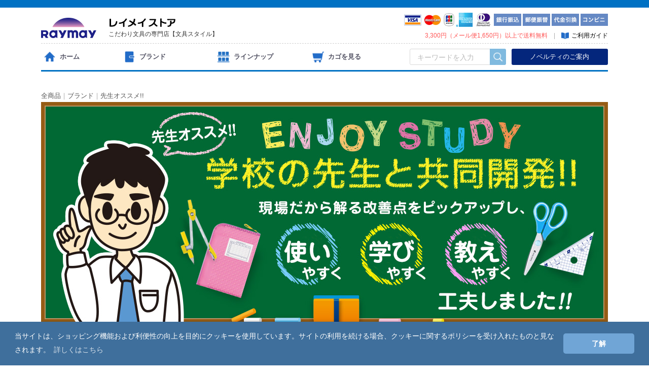

--- FILE ---
content_type: text/html; charset=UTF-8
request_url: https://www.raymay-store.jp/products/list?category_id=59
body_size: 80191
content:
<!doctype html>
<html lang="ja">
<head>
<meta charset="utf-8">
<meta http-equiv="X-UA-Compatible" content="IE=edge">
<title>先生オススメ！！文房具 / ブランド / レイメイストア / 株式会社レイメイ藤井</title>
<meta name="description" content="「先生オススメ！！」は、学校の先生との共同開発から生まれた、使いやすく楽しく学べる文具です。">
<meta name="keywords" content="文具,文房具,たんけんボード,連絡ぶくろ,はさみ,コンパス,定規,分度器,,小学生,入学,進級,お祝い,プレゼント,レイメイ藤井">
<link rel="canonical" href="https://www.raymay-store.jp/category/brand_teacher">
<meta name="viewport" content="width=device-width, initial-scale=1">

<!-- Google Tag Manager -->
<script>(function(w,d,s,l,i){w[l]=w[l]||[];w[l].push({'gtm.start':
new Date().getTime(),event:'gtm.js'});var f=d.getElementsByTagName(s)[0],
j=d.createElement(s),dl=l!='dataLayer'?'&l='+l:'';j.async=true;j.src=
'https://www.googletagmanager.com/gtm.js?id='+i+dl;f.parentNode.insertBefore(j,f);
})(window,document,'script','dataLayer','GTM-PKNSRBN');</script>
<!-- End Google Tag Manager -->

<link rel="icon" href="/template/raymaystore/favicon.ico">

<link rel="preload" href="/template/raymaystore/css/bootstrap.custom.min.css" as="style">
<link rel="stylesheet" href="/template/raymaystore/css/bootstrap.min.css">

<link rel="stylesheet" href="/template/raymaystore/css/style.css?v=3.0.17&t=202305241500">
<!--<link rel="stylesheet" href="/template/raymaystore/css/slick.css?v=3.0.17&t=201902062000">-->
<link rel="stylesheet" href="/template/raymaystore/css/default.css?v=3.0.17&t=201902062000">

<link rel="stylesheet" href="/template/raymaystore/css/raymay.css?t=202310201742">
<link rel="stylesheet" href="/template/raymaystore/js/cookieconsent/cookieconsent.min.css">
<!-- for original theme CSS -->
<link rel="stylesheet" href="/template/raymaystore/css/raymay_list.css?t=202305251500">
<link rel="stylesheet" href="/template/raymaystore/css/raymay_category.css?t=202507031135">
<link rel="stylesheet" href="/template/raymaystore/css/raymay_lineup.css">

<script src="/template/raymaystore/js/vendor/jquery-1.11.3.min.js?v=3.0.17"></script>


</head>
<body id="page_product_list" class="product_page">

<!-- Google Tag Manager (noscript) -->
<noscript><iframe src="https://www.googletagmanager.com/ns.html?id=GTM-PKNSRBN"
height="0" width="0" style="display:none;visibility:hidden"></iframe></noscript>
<!-- End Google Tag Manager (noscript) -->

<div id="pagetop"><img src="/template/raymaystore/img/common/page_top.png" alt="ページトップ"></div>
<div id="wrapper">

<!--　ヘッダー　-->
<header id="header">
<div class="container-fluid inner">

<div class="header_area">
<!-- ロゴ -->
<div class="logo">
<a href="https://www.raymay-store.jp/"><img src="/template/raymaystore/img/common/site_logo.png"></a></div>
<!-- キャッチ -->
<div class="catch">
<img src="/template/raymaystore/img/common/site_title.png">
<h1>こだわり文具の専門店【文具スタイル】</h1></div>
<!-- 支払いアイコン -->
<div class="payicon">
<img src="/template/raymaystore/img/common/payicon.gif"></div>
<!-- ガイド -->
<div class="guide-area">
<p><span class="caution">3,300円（メール便1,650円）以上で送料無料</span>　<span style="color: #aaa;">|</span>　<a href="https://www.raymay-store.jp/help/guide"><span class="guide">ご利用ガイド</span></a></p></div>
</div>

<div id="nav_area" class="header_bottom_area clearfix">

<!-- ▼メニュー関係 -->

                                    <!-- ▼カゴの中 -->
                        

<div class="nav-novelty away479" style="display:none">
<!--<p>3,240円以上お買い上げで送料無料 ／ <a href="https://www.raymay-store.jp/info/novelty">企業のお客様へ</a></p>-->
<a href="https://www.raymay-store.jp/products/list?category_id=66&disp_number=40&orderby=3">ノベルティのご案内</a>
</div>
                <!-- ▲カゴの中 -->
    <!-- ▼商品検索 -->
                        
<!--　ノベルティ　-->
<div class="nav-novelty away479">
<!--<p>3,240円以上お買い上げで送料無料 ／ <a href="https://www.raymay-store.jp/info/novelty">企業のお客様へ</a></p>-->
<a href="https://www.raymay-store.jp/products/list?category_id=66&disp_number=40&orderby=3">ノベルティのご案内</a>
</div>
<!--　商品検索　-->
    <div id="search" class="search away479">
        <form method="get" id="searchform_pc" action="/products/list">
            <div class="search_inner">
                <div class="input_search clearfix">
                    <!-- <input type="search" id="name" name="name" maxlength="50" placeholder="キーワードを入力" class="form-control" /> -->
					<input type="search" name="name" maxlength="50" placeholder="キーワードを入力" class="form-control" />
                    <button type="submit" class="bt_search"><img src="/template/raymaystore/img/common/nav_icon_search.png" alt="検索"></button>
                </div>
            </div>
            <div class="extra-form">
                                                                                                    </div>
        </form>
    </div>
                <!-- ▲商品検索 -->
    <!-- ▼カテゴリ -->
                        
<nav class="panel-group clearfix" id="accordion">

<ul class="main-menu clearfix">
<li class="nav-home"><a href="https://www.raymay-store.jp/"><span>ホーム</span></a></li>
<li class="nav-logo appear479"><a href="https://www.raymay-store.jp/"><span>ホーム</span></a></li>
<li class="nav-brand"><a href="https://www.raymay-store.jp/info/brand"><span>ブランド</span></a></li>
<li class="nav-category"><a href="https://www.raymay-store.jp/info/lineup"><span>ラインナップ</span></a></li>
<li class="nav-cart">
    <form action="https://store.raymay-store.jp/cgi-bin/basket/basket.cgi" method="post" name="ShowCart">
	<input type="hidden" name="Referer" value="raymay-store.jp">
	<input type="hidden" name="ShopRoot" value="https://www.raymay-store.jp/">
	<button type="submit" id="cart" ><span>カゴを見る</span><div id="basket_count" class="badge badge-basket">0</div></button>
    </form>
		<form action="https://store.raymay-store.jp/cgi-bin/basket/basketinfo.cgi" method="post" name="CartInfo">
	<input type="hidden" name="Referer" value="raymay-store.jp">
	<input type="hidden" name="ShopRoot" value="https://www.raymay-store.jp/">
    </form>
	<script src="/template/raymaystore/js/basketinfo.min.js?t=201911182000" defer></script>
	</li>
<li class="nav-variety icon-close appear479"><a data-toggle="collapse" data-parent="#accordion" href="#global-variety"><span>メニュー</span></a></li>
</ul>
<!-------->
<div class="panel">
<div id="global-variety" class="panel-inner panel-collapse collapse">
<div class="menu-header clearfix" style="display:none">
<div class="menu-title">メニュー</div>
<div class="menu-close">
<a data-toggle="collapse" data-parent="#accordion" href="#global-variety"><span>閉じる</span></a></div>
</div>

<div class="caution message-area">
<span class="caution">3,300円（メール便1,650円）以上で送料無料</span>
</div>

<!--　商品検索　-->
<div id="search" class="search">
<form method="get" id="searchform_sp" action="/products/list">
<div class="search_inner">
<div class="input_search clearfix">
<input type="search" name="name" maxlength="50" placeholder="キーワードを入力" class="form-control" />
<button type="submit" class="bt_search"><img src="/template/raymaystore/img/common/nav_icon_search.png" alt="検索"></button>
</div>
</div>
<div class="extra-form"></div>
</form>
</div>
<div class="btn-normal">
<a href="https://www.raymay-store.jp/products/list?category_id=66&disp_number=40&orderby=3">ノベルティのご案内</a></div>
<div class="btn-normal">
<a href="https://www.raymay-store.jp/help/guide"><span>ご利用ガイド</span></a></div>
</div>
</div>
<!-------->
</nav>


                <!-- ▲カテゴリ -->

                
</div><!-- end home_bottom_area -->

</div>
</header>

    <div id="contents" class="theme_main_only">

        <div id="contents_top">
                                                            <!-- ▼新着情報 -->
                        <!-- displayで表示/非表示切替 -->
<div class="news_contents" style="display:none">
<!-- ここから -->

<div class="container-fluid inner">
<aside class="box clearfix">
<h2>【年末年始休業のご案内】</h2>
<span class="caution">■休業期間：2025/12/27〜2026/1/4</span><br>
<!--年内発送の最終受付は、12/25午前11時決済完了分まで（名入れ・ラッピングは終了）となります。ご注文はお早めにどうぞ。-->
<!--年内発送の受付は終了致しました。<br>休業期間中のご注文は、1/5受付後ご注文順に順次発送となります。お待たせして申し訳ございませんが、あらかじめご了承ください。-->
休業期間中のお問い合わせ・ご注文は1/5受付後ご注文順に順次発送となります。休業明けは大変混雑致しますので、ご注文はお早めにどうぞ。
</aside>
</div>

<!-- ここまで -->
</div>
                <!-- ▲新着情報 -->

                                                </div>

        <div class="container-fluid inner">
                                    
            <div id="main">
                                                
                <div id="main_middle">
                    
<!--　商品検索　-->
<div class="search search_box">
<form method="get" id="searchform_sp" action="/products/list">
<div class="search_inner">
<div class="input_search clearfix">
<input type="search" name="name" maxlength="50" placeholder="キーワードを入力" class="form-control" />
<button type="submit" class="bt_search"><img src="/template/raymaystore/img/common/nav_icon_search.png" alt="検索"></button>
</div>
</div>
<div class="extra-form"></div>
</form>
</div>

<!--　カテゴリタイトル　-->
<div class="category-title">
<h2>先生オススメ!!</h2>
 
    <form name="form1" id="form1" method="get" action="?">
        <input type="hidden" id="mode" name="mode" />                                                                                                                                                                                                                                                                                                                                                        <input type="hidden" value="59" id="category_id" name="category_id">
                                                                                                                                                                                                                                                                                                                                                                                                                                                                                                                                                                                                                                                                                                                                                                                                                                                                                                                                                                                                                                                                                                                                                                                                                                                                                                                                    <input type="hidden" id="name" name="name" maxlength="50" /><input type="hidden" id="pageno" name="pageno" />                                            <input type="hidden" value="20" id="disp_number" name="disp_number">
                                                                                                                                                    <input type="hidden" value="9" id="orderby" name="orderby">
                                                                                                        <input type="hidden" id="header" name="header" /><input type="hidden" id="title" name="title" /><input type="hidden" id="param" name="param" /><input type="hidden" id="ctl" name="ctl" />
    </form>
    <!-- ▼topicpath▼ -->
    <div id="topicpath">
        <ol id="list_header_menu">
<li><a href="https://www.raymay-store.jp/products/list">全商品</a></li>
                                                <li><a href="https://www.raymay-store.jp/products/list?category_id=2">ブランド</a></li>
                                    <li><a href="https://www.raymay-store.jp/products/list?category_id=59">先生オススメ!!</a></li>
                                                </ol>
    </div>
    <!-- ▲topicpath▲ -->
</div>

<!-- DCT解説（タグ変更不可、移動可） -->
<div id="dct_content"><!--
<title>先生オススメ！！文房具 / ブランド / レイメイストア / 株式会社レイメイ藤井</title>
<meta name="description" content="「先生オススメ！！」は、学校の先生との共同開発から生まれた、使いやすく楽しく学べる文具です。">
<meta name="keywords" content="文具,文房具,たんけんボード,連絡ぶくろ,はさみ,コンパス,定規,分度器,,小学生,入学,進級,お祝い,プレゼント,レイメイ藤井">
<link rel="canonical" href="https://www.raymay-store.jp/category/brand_teacher">
-->

<style type="text/css">
h2 {display:none;}
</style>


<section class="cat-color-teacher clearfix">

<a href="https://www.raymay-store.jp/category/brand_teacher">
<div class="away479"><img src="/template/raymaystore/img/top/brand_teacher.jpg" alt="先生オススメ!!"/> </div>
<div class="appear479"><img src="/template/raymaystore/img/top/brand_teacher_sp.jpg" alt="先生オススメ!!"/> </div>
</a>
<div class="cat-brand-summary mb-20">
<p>
「勉強は楽しい！」と感じられるように先生の声をもとに、使いやすい・学びやすい・教えやすい 、をコンセプトにした商品づくりで、お子様の学習をサポートします。</p>
</div>


<div class="btn-normal narrow right">
<a href="http://www.raymay.co.jp/teacher/index.html" target="blank">ブランドサイトへ</a>
</div>

</section></div>
<!------------>

    <div id="result_info_box" class="row">
        <form name="page_navi_top" id="page_navi_top" action="?">
            <p id="result_info_box__item_count" class="intro col-sm-6"><strong><span id="productscount">31</span>件</strong>の商品がみつかりました。
            </p>

            <div id="result_info_box__menu_box" class="col-sm-6 no-padding list-all">
                <ul id="result_info_box__menu" class="pagenumberarea clearfix">
                    <li id="result_info_box__disp_menu">
                        <select id="dispnumber" name="disp_number" onchange="javascript:fnChangeDispNumber(this.value);" class="form-control"><option value="20">20件</option><option value="40">40件</option><option value="80">80件</option><option value="100">100件</option></select>
                    </li>
                    <li id="result_info_box__order_menu" class="list-order">
                        <select id="order_by" name="orderby" onchange="javascript:fnChangeOrderBy(this.value);" class="form-control"><option value="9">標準</option><option value="2">新着順</option><option value="1">価格が安い順</option><option value="3">価格が高い順</option></select>
                    </li>
                </ul>
            </div>

            
            

        </form>
    </div>

    <!-- ▼item_list▼ -->
    <div id="item_list">
    <div class="category-list-area clearfix">
                            <div id="result_list_box--619" class="category-list">
                    <div id="result_list__item--619" class="product_item">
                        <a href="https://www.raymay-store.jp/products/detail/619">
                            <div id="result_list__image--619" class="item_photo">
										                                <img src="/upload/save_image/items/SHM407/img01_m.jpg">
                            </div>
                            <dl id="result_list__detail--619">
                                <dt id="result_list__name--619" class="item_name">先生オススメ!! こどもハサミ（右手用）</dt>
								<dd id="result_list__code_list--619" class="item_comment">SHM407A 〜 SHM407P</dd>
								
								<dd style="height:2em">
								                                    
									<ul class="item-service-list">
									
									 									 									  									 									 									
																																																														<li class="mail-ok">メール便可</li>																																																		</ul>
									
																</dd>
							
                                                                                                        <dd id="result_list__price02_inc_tax--619" class="item_price">
                                        ¥ 550
                                    </dd>
                                                                    								
                            </dl>
                        </a>
                    
					</div>
					
										<!-- AjaxBasket -->
											<div class="form-inline cart-mini clearfix">
						<!-- 数量 -->
						<select name="Num" class="form-control num-select" id="num_619">
						<option value="1" selected>1</option>
						<option value="2">2</option>
						<option value="3">3</option>
						<option value="4">4</option>
						<option value="5">5</option>
						<option value="6">6</option>
						<option value="7">7</option>
						<option value="8">8</option>
						<option value="9">9</option>
						<option value="10">10</option>
						<option value="20">20</option>
						<option value="30">30</option>
						<option value="40">40</option>
						<option value="50">50</option>
						</select>
						<button type="button" id="button_619" class="form-control btn-decision btn-decision-mini icon-cart prevention-btn prevention-mask" data-loading-text="<i class='fa fa-spinner fa-spin '></i>処理中・・・" onClick="javascript:addItemBasket( 619, 'SHM407A', 500 );">カゴに追加</button>
						</div>
															
                </div>
                            <div id="result_list_box--620" class="category-list">
                    <div id="result_list__item--620" class="product_item">
                        <a href="https://www.raymay-store.jp/products/detail/620">
                            <div id="result_list__image--620" class="item_photo">
										                                <img src="/upload/save_image/items/SHH408M/img01_m.jpg">
                            </div>
                            <dl id="result_list__detail--620">
                                <dt id="result_list__name--620" class="item_name">先生オススメ!! こどもハサミ（左手用）</dt>
								<dd id="result_list__code_list--620" class="item_comment">SHH408M</dd>
								
								<dd style="height:2em">
								                                    
									<ul class="item-service-list">
									
									 									 									  									 									 									
																																																														<li class="mail-ok">メール便可</li>																																																		</ul>
									
																</dd>
							
                                                                    <dd id="result_list__price02_inc_tax--620" class="item_price">¥ 550</dd>
                                								
                            </dl>
                        </a>
                    
					</div>
					
										<!-- AjaxBasket -->
											<div class="form-inline cart-mini clearfix">
						<!-- 数量 -->
						<select name="Num" class="form-control num-select" id="num_620">
						<option value="1" selected>1</option>
						<option value="2">2</option>
						<option value="3">3</option>
						<option value="4">4</option>
						<option value="5">5</option>
						<option value="6">6</option>
						<option value="7">7</option>
						<option value="8">8</option>
						<option value="9">9</option>
						<option value="10">10</option>
						<option value="20">20</option>
						<option value="30">30</option>
						<option value="40">40</option>
						<option value="50">50</option>
						</select>
						<button type="button" id="button_620" class="form-control btn-decision btn-decision-mini icon-cart prevention-btn prevention-mask" data-loading-text="<i class='fa fa-spinner fa-spin '></i>処理中・・・" onClick="javascript:addItemBasket( 620, 'SHH408M', 500 );">カゴに追加</button>
						</div>
															
                </div>
                            <div id="result_list_box--673" class="category-list">
                    <div id="result_list__item--673" class="product_item">
                        <a href="https://www.raymay-store.jp/products/detail/673">
                            <div id="result_list__image--673" class="item_photo">
										                                <img src="/upload/save_image/items/RS50/img01_m.jpg">
                            </div>
                            <dl id="result_list__detail--673">
                                <dt id="result_list__name--673" class="item_name">先生オススメ!! れんらくぶくろ</dt>
								<dd id="result_list__code_list--673" class="item_comment">RS50A 〜 RS50P</dd>
								
								<dd style="height:2em">
								                                    
									<ul class="item-service-list">
									
									 									 									  									 									 									
																																																																																									</ul>
									
																</dd>
							
                                                                                                        <dd id="result_list__price02_inc_tax--673" class="item_price">
                                        ¥ 715
                                    </dd>
                                                                    								
                            </dl>
                        </a>
                    
					</div>
					
										<!-- AjaxBasket -->
											<div class="form-inline cart-mini clearfix">
						<!-- 数量 -->
						<select name="Num" class="form-control num-select" id="num_673">
						<option value="1" selected>1</option>
						<option value="2">2</option>
						<option value="3">3</option>
						<option value="4">4</option>
						<option value="5">5</option>
						<option value="6">6</option>
						<option value="7">7</option>
						<option value="8">8</option>
						<option value="9">9</option>
						<option value="10">10</option>
						<option value="20">20</option>
						<option value="30">30</option>
						<option value="40">40</option>
						<option value="50">50</option>
						</select>
						<button type="button" id="button_673" class="form-control btn-decision btn-decision-mini icon-cart prevention-btn prevention-mask" data-loading-text="<i class='fa fa-spinner fa-spin '></i>処理中・・・" onClick="javascript:addItemBasket( 673, 'RS50A', 650 );">カゴに追加</button>
						</div>
															
                </div>
                            <div id="result_list_box--674" class="category-list">
                    <div id="result_list__item--674" class="product_item">
                        <a href="https://www.raymay-store.jp/products/detail/674">
                            <div id="result_list__image--674" class="item_photo">
										                                <img src="/upload/save_image/items/RA70/img01_m.jpg">
                            </div>
                            <dl id="result_list__detail--674">
                                <dt id="result_list__name--674" class="item_name">先生オススメ!! おどうぐばこ</dt>
								<dd id="result_list__code_list--674" class="item_comment">RA70A 〜 RA70Q</dd>
								
								<dd style="height:2em">
								                                    
									<ul class="item-service-list">
									
									 									 									  									 									 									
																																																																																									</ul>
									
																</dd>
							
                                                                                                        <dd id="result_list__price02_inc_tax--674" class="item_price">
                                        ¥ 1,100
                                    </dd>
                                                                    								
                            </dl>
                        </a>
                    
					</div>
					
										<!-- AjaxBasket -->
											<div class="form-inline cart-mini clearfix">
						<!-- 数量 -->
						<select name="Num" class="form-control num-select" id="num_674">
						<option value="1" selected>1</option>
						<option value="2">2</option>
						<option value="3">3</option>
						<option value="4">4</option>
						<option value="5">5</option>
						<option value="6">6</option>
						<option value="7">7</option>
						<option value="8">8</option>
						<option value="9">9</option>
						<option value="10">10</option>
						<option value="20">20</option>
						<option value="30">30</option>
						<option value="40">40</option>
						<option value="50">50</option>
						</select>
						<button type="button" id="button_674" class="form-control btn-decision btn-decision-mini icon-cart prevention-btn prevention-mask" data-loading-text="<i class='fa fa-spinner fa-spin '></i>処理中・・・" onClick="javascript:addItemBasket( 674, 'RA70A', 1000 );">カゴに追加</button>
						</div>
															
                </div>
                            <div id="result_list_box--681" class="category-list">
                    <div id="result_list__item--681" class="product_item">
                        <a href="https://www.raymay-store.jp/products/detail/681">
                            <div id="result_list__image--681" class="item_photo">
										                                <img src="/upload/save_image/items/RE142/img01_m.jpg">
                            </div>
                            <dl id="result_list__detail--681">
                                <dt id="result_list__name--681" class="item_name">先生オススメ!! 色鉛筆24色（ピンク）</dt>
								<dd id="result_list__code_list--681" class="item_comment">RE142</dd>
								
								<dd style="height:2em">
								                                    
									<ul class="item-service-list">
									
									 									 									  									 									 									
																																																														<li class="mail-ok">メール便可</li>																																																		</ul>
									
																</dd>
							
                                                                    <dd id="result_list__price02_inc_tax--681" class="item_price">¥ 1,540</dd>
                                								
                            </dl>
                        </a>
                    
					</div>
					
										<!-- AjaxBasket -->
											<div class="form-inline cart-mini">
						<!-- 数量 -->
						<select name="Num" class="form-control num-select" id="num_681" disabled>
						<option value="0" selected>1</option>
						</select>
						<button type="button" class="form-control btn-decision btn-decision-mini icon-cart prevention-btn prevention-mask" disabled>在庫無し</button>
						</div>
															
                </div>
                            <div id="result_list_box--683" class="category-list">
                    <div id="result_list__item--683" class="product_item">
                        <a href="https://www.raymay-store.jp/products/detail/683">
                            <div id="result_list__image--683" class="item_photo">
										                                <img src="/upload/save_image/items/RE712/img01_m.jpg">
                            </div>
                            <dl id="result_list__detail--683">
                                <dt id="result_list__name--683" class="item_name">先生オススメ!! 色鉛筆12色（ピンク）</dt>
								<dd id="result_list__code_list--683" class="item_comment">RE712</dd>
								
								<dd style="height:2em">
								                                    
									<ul class="item-service-list">
									
									 									 									  									 									 									
																																																														<li class="mail-ok">メール便可</li>																																																		</ul>
									
																</dd>
							
                                                                    <dd id="result_list__price02_inc_tax--683" class="item_price">¥ 770</dd>
                                								
                            </dl>
                        </a>
                    
					</div>
					
										<!-- AjaxBasket -->
											<div class="form-inline cart-mini">
						<!-- 数量 -->
						<select name="Num" class="form-control num-select" id="num_683" disabled>
						<option value="0" selected>1</option>
						</select>
						<button type="button" class="form-control btn-decision btn-decision-mini icon-cart prevention-btn prevention-mask" disabled>在庫無し</button>
						</div>
															
                </div>
                            <div id="result_list_box--686" class="category-list">
                    <div id="result_list__item--686" class="product_item">
                        <a href="https://www.raymay-store.jp/products/detail/686">
                            <div id="result_list__image--686" class="item_photo">
										                                <img src="/upload/save_image/items/RE645/img01_m.jpg">
                            </div>
                            <dl id="result_list__detail--686">
                                <dt id="result_list__name--686" class="item_name">先生オススメ!! かきかた鉛筆2B（鉛筆11本＋赤鉛筆1本入）ブルー</dt>
								<dd id="result_list__code_list--686" class="item_comment">RE645</dd>
								
								<dd style="height:2em">
								                                    
									<ul class="item-service-list">
									
									 									 									  									 									 									
																																																														<li class="mail-ok">メール便可</li>																																																		</ul>
									
																</dd>
							
                                                                    <dd id="result_list__price02_inc_tax--686" class="item_price">¥ 770</dd>
                                								
                            </dl>
                        </a>
                    
					</div>
					
										<!-- AjaxBasket -->
											<div class="form-inline cart-mini clearfix">
						<!-- 数量 -->
						<select name="Num" class="form-control num-select" id="num_686">
						<option value="1" selected>1</option>
						<option value="2">2</option>
						<option value="3">3</option>
						<option value="4">4</option>
						<option value="5">5</option>
						<option value="6">6</option>
						<option value="7">7</option>
						<option value="8">8</option>
						<option value="9">9</option>
						<option value="10">10</option>
						<option value="20">20</option>
						<option value="30">30</option>
						<option value="40">40</option>
						<option value="50">50</option>
						</select>
						<button type="button" id="button_686" class="form-control btn-decision btn-decision-mini icon-cart prevention-btn prevention-mask" data-loading-text="<i class='fa fa-spinner fa-spin '></i>処理中・・・" onClick="javascript:addItemBasket( 686, 'RE645', 700 );">カゴに追加</button>
						</div>
															
                </div>
                            <div id="result_list_box--687" class="category-list">
                    <div id="result_list__item--687" class="product_item">
                        <a href="https://www.raymay-store.jp/products/detail/687">
                            <div id="result_list__image--687" class="item_photo">
										                                <img src="/upload/save_image/items/RE646/img01_m.jpg">
                            </div>
                            <dl id="result_list__detail--687">
                                <dt id="result_list__name--687" class="item_name">先生オススメ!! かきかた鉛筆2B（鉛筆11本＋赤鉛筆1本入）ピンク</dt>
								<dd id="result_list__code_list--687" class="item_comment">RE646</dd>
								
								<dd style="height:2em">
								                                    
									<ul class="item-service-list">
									
									 									 									  									 									 									
																																																														<li class="mail-ok">メール便可</li>																																																		</ul>
									
																</dd>
							
                                                                    <dd id="result_list__price02_inc_tax--687" class="item_price">¥ 770</dd>
                                								
                            </dl>
                        </a>
                    
					</div>
					
										<!-- AjaxBasket -->
											<div class="form-inline cart-mini clearfix">
						<!-- 数量 -->
						<select name="Num" class="form-control num-select" id="num_687">
						<option value="1" selected>1</option>
						<option value="2">2</option>
						<option value="3">3</option>
						<option value="4">4</option>
						<option value="5">5</option>
						<option value="6">6</option>
						<option value="7">7</option>
						<option value="8">8</option>
						<option value="9">9</option>
						<option value="10">10</option>
						<option value="20">20</option>
						<option value="30">30</option>
						<option value="40">40</option>
						<option value="50">50</option>
						</select>
						<button type="button" id="button_687" class="form-control btn-decision btn-decision-mini icon-cart prevention-btn prevention-mask" data-loading-text="<i class='fa fa-spinner fa-spin '></i>処理中・・・" onClick="javascript:addItemBasket( 687, 'RE646', 700 );">カゴに追加</button>
						</div>
															
                </div>
                            <div id="result_list_box--695" class="category-list">
                    <div id="result_list__item--695" class="product_item">
                        <a href="https://www.raymay-store.jp/products/detail/695">
                            <div id="result_list__image--695" class="item_photo">
										                                <img src="/upload/save_image/items/EW401/img01_m.jpg">
                            </div>
                            <dl id="result_list__detail--695">
                                <dt id="result_list__name--695" class="item_name">先生オススメ!! 超観察ルーペ</dt>
								<dd id="result_list__code_list--695" class="item_comment">EW401</dd>
								
								<dd style="height:2em">
								                                    
									<ul class="item-service-list">
									
									 									 									  									 									 									
																																																														<li class="mail-ok">メール便可</li>																																																		</ul>
									
																</dd>
							
                                                                    <dd id="result_list__price02_inc_tax--695" class="item_price">¥ 605</dd>
                                								
                            </dl>
                        </a>
                    
					</div>
					
										<!-- AjaxBasket -->
											<div class="form-inline cart-mini clearfix">
						<!-- 数量 -->
						<select name="Num" class="form-control num-select" id="num_695">
						<option value="1" selected>1</option>
						<option value="2">2</option>
						<option value="3">3</option>
						<option value="4">4</option>
						<option value="5">5</option>
						<option value="6">6</option>
						<option value="7">7</option>
						<option value="8">8</option>
						<option value="9">9</option>
						<option value="10">10</option>
						<option value="20">20</option>
						<option value="30">30</option>
						<option value="40">40</option>
						<option value="50">50</option>
						</select>
						<button type="button" id="button_695" class="form-control btn-decision btn-decision-mini icon-cart prevention-btn prevention-mask" data-loading-text="<i class='fa fa-spinner fa-spin '></i>処理中・・・" onClick="javascript:addItemBasket( 695, 'EW401', 550 );">カゴに追加</button>
						</div>
															
                </div>
                            <div id="result_list_box--725" class="category-list">
                    <div id="result_list__item--725" class="product_item">
                        <a href="https://www.raymay-store.jp/products/detail/725">
                            <div id="result_list__image--725" class="item_photo">
										                                <img src="/upload/save_image/items/OYV11/img01_m.jpg">
                            </div>
                            <dl id="result_list__detail--725">
                                <dt id="result_list__name--725" class="item_name">先生オススメ!! 小学生の地球儀（行政タイプ）</dt>
								<dd id="result_list__code_list--725" class="item_comment">OYV11</dd>
								
								<dd style="height:2em">
								                                    
									<ul class="item-service-list">
									
									 									 									  									 									 									
																													<li class="mail-ok">ラッピング</li>																					<li class="delivery-free">送料無料</li>
																												</ul>
									
																</dd>
							
                                                                    <dd id="result_list__price02_inc_tax--725" class="item_price">¥ 7,700</dd>
                                								
                            </dl>
                        </a>
                    
					</div>
					
										<!-- AjaxBasket -->
											<div class="form-inline cart-mini clearfix">
						<!-- 数量 -->
						<select name="Num" class="form-control num-select" id="num_725">
						<option value="1" selected>1</option>
						<option value="2">2</option>
						<option value="3">3</option>
						<option value="4">4</option>
						<option value="5">5</option>
						<option value="6">6</option>
						<option value="7">7</option>
						<option value="8">8</option>
						<option value="9">9</option>
						<option value="10">10</option>
						<option value="20">20</option>
						<option value="30">30</option>
						<option value="40">40</option>
						<option value="50">50</option>
						</select>
						<button type="button" id="button_725" class="form-control btn-decision btn-decision-mini icon-cart prevention-btn prevention-mask" data-loading-text="<i class='fa fa-spinner fa-spin '></i>処理中・・・" onClick="javascript:addItemBasket( 725, 'OYV11', 7000 );">カゴに追加</button>
						</div>
															
                </div>
                            <div id="result_list_box--1242" class="category-list">
                    <div id="result_list__item--1242" class="product_item">
                        <a href="https://www.raymay-store.jp/products/detail/1242">
                            <div id="result_list__image--1242" class="item_photo">
										                                <img src="/upload/save_image/items/APJ257/img01_m.jpg">
                            </div>
                            <dl id="result_list__detail--1242">
                                <dt id="result_list__name--1242" class="item_name">先生おすすめ直定規（30cm）</dt>
								<dd id="result_list__code_list--1242" class="item_comment">APJ257</dd>
								
								<dd style="height:2em">
								                                    
									<ul class="item-service-list">
									
									 									 									  									 									 									
																																																														<li class="mail-ok">メール便可</li>																																																		</ul>
									
																</dd>
							
                                                                    <dd id="result_list__price02_inc_tax--1242" class="item_price">¥ 275</dd>
                                								
                            </dl>
                        </a>
                    
					</div>
					
										<!-- AjaxBasket -->
											<div class="form-inline cart-mini clearfix">
						<!-- 数量 -->
						<select name="Num" class="form-control num-select" id="num_1242">
						<option value="1" selected>1</option>
						<option value="2">2</option>
						<option value="3">3</option>
						<option value="4">4</option>
						<option value="5">5</option>
						<option value="6">6</option>
						<option value="7">7</option>
						<option value="8">8</option>
						<option value="9">9</option>
						<option value="10">10</option>
						<option value="20">20</option>
						<option value="30">30</option>
						<option value="40">40</option>
						<option value="50">50</option>
						</select>
						<button type="button" id="button_1242" class="form-control btn-decision btn-decision-mini icon-cart prevention-btn prevention-mask" data-loading-text="<i class='fa fa-spinner fa-spin '></i>処理中・・・" onClick="javascript:addItemBasket( 1242, 'APJ257', 250 );">カゴに追加</button>
						</div>
															
                </div>
                            <div id="result_list_box--1243" class="category-list">
                    <div id="result_list__item--1243" class="product_item">
                        <a href="https://www.raymay-store.jp/products/detail/1243">
                            <div id="result_list__image--1243" class="item_photo">
										                                <img src="/upload/save_image/items/APJ136/img01_m.jpg">
                            </div>
                            <dl id="result_list__detail--1243">
                                <dt id="result_list__name--1243" class="item_name">先生おすすめ直定規（18cm）</dt>
								<dd id="result_list__code_list--1243" class="item_comment">APJ136</dd>
								
								<dd style="height:2em">
								                                    
									<ul class="item-service-list">
									
									 									 									  									 									 									
																																																														<li class="mail-ok">メール便可</li>																																																		</ul>
									
																</dd>
							
                                                                    <dd id="result_list__price02_inc_tax--1243" class="item_price">¥ 143</dd>
                                								
                            </dl>
                        </a>
                    
					</div>
					
										<!-- AjaxBasket -->
											<div class="form-inline cart-mini clearfix">
						<!-- 数量 -->
						<select name="Num" class="form-control num-select" id="num_1243">
						<option value="1" selected>1</option>
						<option value="2">2</option>
						<option value="3">3</option>
						<option value="4">4</option>
						<option value="5">5</option>
						<option value="6">6</option>
						<option value="7">7</option>
						<option value="8">8</option>
						<option value="9">9</option>
						<option value="10">10</option>
						<option value="20">20</option>
						<option value="30">30</option>
						<option value="40">40</option>
						<option value="50">50</option>
						</select>
						<button type="button" id="button_1243" class="form-control btn-decision btn-decision-mini icon-cart prevention-btn prevention-mask" data-loading-text="<i class='fa fa-spinner fa-spin '></i>処理中・・・" onClick="javascript:addItemBasket( 1243, 'APJ136', 130 );">カゴに追加</button>
						</div>
															
                </div>
                            <div id="result_list_box--1244" class="category-list">
                    <div id="result_list__item--1244" class="product_item">
                        <a href="https://www.raymay-store.jp/products/detail/1244">
                            <div id="result_list__image--1244" class="item_photo">
										                                <img src="/upload/save_image/items/APJ93/img01_m.jpg">
                            </div>
                            <dl id="result_list__detail--1244">
                                <dt id="result_list__name--1244" class="item_name">先生おすすめ直定規（15cm）</dt>
								<dd id="result_list__code_list--1244" class="item_comment">APJ93</dd>
								
								<dd style="height:2em">
								                                    
									<ul class="item-service-list">
									
									 									 									  									 									 									
																																																														<li class="mail-ok">メール便可</li>																																																		</ul>
									
																</dd>
							
                                                                    <dd id="result_list__price02_inc_tax--1244" class="item_price">¥ 99</dd>
                                								
                            </dl>
                        </a>
                    
					</div>
					
										<!-- AjaxBasket -->
											<div class="form-inline cart-mini clearfix">
						<!-- 数量 -->
						<select name="Num" class="form-control num-select" id="num_1244">
						<option value="1" selected>1</option>
						<option value="2">2</option>
						<option value="3">3</option>
						<option value="4">4</option>
						<option value="5">5</option>
						<option value="6">6</option>
						<option value="7">7</option>
						<option value="8">8</option>
						<option value="9">9</option>
						<option value="10">10</option>
						<option value="20">20</option>
						<option value="30">30</option>
						<option value="40">40</option>
						<option value="50">50</option>
						</select>
						<button type="button" id="button_1244" class="form-control btn-decision btn-decision-mini icon-cart prevention-btn prevention-mask" data-loading-text="<i class='fa fa-spinner fa-spin '></i>処理中・・・" onClick="javascript:addItemBasket( 1244, 'APJ93', 90 );">カゴに追加</button>
						</div>
															
                </div>
                            <div id="result_list_box--1245" class="category-list">
                    <div id="result_list__item--1245" class="product_item">
                        <a href="https://www.raymay-store.jp/products/detail/1245">
                            <div id="result_list__image--1245" class="item_photo">
										                                <img src="/upload/save_image/items/APJ287/img01_m.jpg">
                            </div>
                            <dl id="result_list__detail--1245">
                                <dt id="result_list__name--1245" class="item_name">先生おすすめ三角定規大</dt>
								<dd id="result_list__code_list--1245" class="item_comment">APJ287</dd>
								
								<dd style="height:2em">
								                                    
									<ul class="item-service-list">
									
									 									 									  									 									 									
																																																														<li class="mail-ok">メール便可</li>																																																		</ul>
									
																</dd>
							
                                                                    <dd id="result_list__price02_inc_tax--1245" class="item_price">¥ 308</dd>
                                								
                            </dl>
                        </a>
                    
					</div>
					
										<!-- AjaxBasket -->
											<div class="form-inline cart-mini clearfix">
						<!-- 数量 -->
						<select name="Num" class="form-control num-select" id="num_1245">
						<option value="1" selected>1</option>
						<option value="2">2</option>
						<option value="3">3</option>
						<option value="4">4</option>
						<option value="5">5</option>
						<option value="6">6</option>
						<option value="7">7</option>
						<option value="8">8</option>
						<option value="9">9</option>
						<option value="10">10</option>
						<option value="20">20</option>
						<option value="30">30</option>
						<option value="40">40</option>
						<option value="50">50</option>
						</select>
						<button type="button" id="button_1245" class="form-control btn-decision btn-decision-mini icon-cart prevention-btn prevention-mask" data-loading-text="<i class='fa fa-spinner fa-spin '></i>処理中・・・" onClick="javascript:addItemBasket( 1245, 'APJ287', 280 );">カゴに追加</button>
						</div>
															
                </div>
                            <div id="result_list_box--1246" class="category-list">
                    <div id="result_list__item--1246" class="product_item">
                        <a href="https://www.raymay-store.jp/products/detail/1246">
                            <div id="result_list__image--1246" class="item_photo">
										                                <img src="/upload/save_image/items/APJ212/img01_m.jpg">
                            </div>
                            <dl id="result_list__detail--1246">
                                <dt id="result_list__name--1246" class="item_name">先生おすすめ三角定規小</dt>
								<dd id="result_list__code_list--1246" class="item_comment">APJ212</dd>
								
								<dd style="height:2em">
								                                    
									<ul class="item-service-list">
									
									 									 									  									 									 									
																																																														<li class="mail-ok">メール便可</li>																																																		</ul>
									
																</dd>
							
                                                                    <dd id="result_list__price02_inc_tax--1246" class="item_price">¥ 220</dd>
                                								
                            </dl>
                        </a>
                    
					</div>
					
										<!-- AjaxBasket -->
											<div class="form-inline cart-mini clearfix">
						<!-- 数量 -->
						<select name="Num" class="form-control num-select" id="num_1246">
						<option value="1" selected>1</option>
						<option value="2">2</option>
						<option value="3">3</option>
						<option value="4">4</option>
						<option value="5">5</option>
						<option value="6">6</option>
						<option value="7">7</option>
						<option value="8">8</option>
						<option value="9">9</option>
						<option value="10">10</option>
						<option value="20">20</option>
						<option value="30">30</option>
						<option value="40">40</option>
						<option value="50">50</option>
						</select>
						<button type="button" id="button_1246" class="form-control btn-decision btn-decision-mini icon-cart prevention-btn prevention-mask" data-loading-text="<i class='fa fa-spinner fa-spin '></i>処理中・・・" onClick="javascript:addItemBasket( 1246, 'APJ212', 200 );">カゴに追加</button>
						</div>
															
                </div>
                            <div id="result_list_box--1247" class="category-list">
                    <div id="result_list__item--1247" class="product_item">
                        <a href="https://www.raymay-store.jp/products/detail/1247">
                            <div id="result_list__image--1247" class="item_photo">
										                                <img src="/upload/save_image/items/APJ187/img01_m.jpg">
                            </div>
                            <dl id="result_list__detail--1247">
                                <dt id="result_list__name--1247" class="item_name">先生おすすめ分度器大</dt>
								<dd id="result_list__code_list--1247" class="item_comment">APJ187</dd>
								
								<dd style="height:2em">
								                                    
									<ul class="item-service-list">
									
									 									 									  									 									 									
																																																														<li class="mail-ok">メール便可</li>																																																		</ul>
									
																</dd>
							
                                                                    <dd id="result_list__price02_inc_tax--1247" class="item_price">¥ 198</dd>
                                								
                            </dl>
                        </a>
                    
					</div>
					
										<!-- AjaxBasket -->
											<div class="form-inline cart-mini clearfix">
						<!-- 数量 -->
						<select name="Num" class="form-control num-select" id="num_1247">
						<option value="1" selected>1</option>
						<option value="2">2</option>
						<option value="3">3</option>
						<option value="4">4</option>
						<option value="5">5</option>
						<option value="6">6</option>
						<option value="7">7</option>
						<option value="8">8</option>
						<option value="9">9</option>
						<option value="10">10</option>
						<option value="20">20</option>
						<option value="30">30</option>
						<option value="40">40</option>
						<option value="50">50</option>
						</select>
						<button type="button" id="button_1247" class="form-control btn-decision btn-decision-mini icon-cart prevention-btn prevention-mask" data-loading-text="<i class='fa fa-spinner fa-spin '></i>処理中・・・" onClick="javascript:addItemBasket( 1247, 'APJ187', 180 );">カゴに追加</button>
						</div>
															
                </div>
                            <div id="result_list_box--1248" class="category-list">
                    <div id="result_list__item--1248" class="product_item">
                        <a href="https://www.raymay-store.jp/products/detail/1248">
                            <div id="result_list__image--1248" class="item_photo">
										                                <img src="/upload/save_image/items/APJ135/img01_m.jpg">
                            </div>
                            <dl id="result_list__detail--1248">
                                <dt id="result_list__name--1248" class="item_name">先生おすすめ分度器小</dt>
								<dd id="result_list__code_list--1248" class="item_comment">APJ135</dd>
								
								<dd style="height:2em">
								                                    
									<ul class="item-service-list">
									
									 									 									  									 									 									
																																																														<li class="mail-ok">メール便可</li>																																																		</ul>
									
																</dd>
							
                                                                    <dd id="result_list__price02_inc_tax--1248" class="item_price">¥ 143</dd>
                                								
                            </dl>
                        </a>
                    
					</div>
					
										<!-- AjaxBasket -->
											<div class="form-inline cart-mini clearfix">
						<!-- 数量 -->
						<select name="Num" class="form-control num-select" id="num_1248">
						<option value="1" selected>1</option>
						<option value="2">2</option>
						<option value="3">3</option>
						<option value="4">4</option>
						<option value="5">5</option>
						<option value="6">6</option>
						<option value="7">7</option>
						<option value="8">8</option>
						<option value="9">9</option>
						<option value="10">10</option>
						<option value="20">20</option>
						<option value="30">30</option>
						<option value="40">40</option>
						<option value="50">50</option>
						</select>
						<button type="button" id="button_1248" class="form-control btn-decision btn-decision-mini icon-cart prevention-btn prevention-mask" data-loading-text="<i class='fa fa-spinner fa-spin '></i>処理中・・・" onClick="javascript:addItemBasket( 1248, 'APJ135', 130 );">カゴに追加</button>
						</div>
															
                </div>
                            <div id="result_list_box--1249" class="category-list">
                    <div id="result_list__item--1249" class="product_item">
                        <a href="https://www.raymay-store.jp/products/detail/1249">
                            <div id="result_list__image--1249" class="item_photo">
										                                <img src="/upload/save_image/items/APJ409/img01_m.jpg">
                            </div>
                            <dl id="result_list__detail--1249">
                                <dt id="result_list__name--1249" class="item_name">先生おすすめ定規セット</dt>
								<dd id="result_list__code_list--1249" class="item_comment">APJ409</dd>
								
								<dd style="height:2em">
								                                    
									<ul class="item-service-list">
									
									 									 									  									 									 									
																																																														<li class="mail-ok">メール便可</li>																																																		</ul>
									
																</dd>
							
                                                                    <dd id="result_list__price02_inc_tax--1249" class="item_price">¥ 440</dd>
                                								
                            </dl>
                        </a>
                    
					</div>
					
										<!-- AjaxBasket -->
											<div class="form-inline cart-mini clearfix">
						<!-- 数量 -->
						<select name="Num" class="form-control num-select" id="num_1249">
						<option value="1" selected>1</option>
						<option value="2">2</option>
						<option value="3">3</option>
						<option value="4">4</option>
						<option value="5">5</option>
						<option value="6">6</option>
						<option value="7">7</option>
						<option value="8">8</option>
						<option value="9">9</option>
						<option value="10">10</option>
						<option value="20">20</option>
						<option value="30">30</option>
						<option value="40">40</option>
						<option value="50">50</option>
						</select>
						<button type="button" id="button_1249" class="form-control btn-decision btn-decision-mini icon-cart prevention-btn prevention-mask" data-loading-text="<i class='fa fa-spinner fa-spin '></i>処理中・・・" onClick="javascript:addItemBasket( 1249, 'APJ409', 400 );">カゴに追加</button>
						</div>
															
                </div>
                            <div id="result_list_box--1250" class="category-list">
                    <div id="result_list__item--1250" class="product_item">
                        <a href="https://www.raymay-store.jp/products/detail/1250">
                            <div id="result_list__image--1250" class="item_photo">
										                                <img src="/upload/save_image/items/APJ907/img01_m.jpg">
                            </div>
                            <dl id="result_list__detail--1250">
                                <dt id="result_list__name--1250" class="item_name">先生おすすめ定規・コンパスセット</dt>
								<dd id="result_list__code_list--1250" class="item_comment">APJ907</dd>
								
								<dd style="height:2em">
								                                    
									<ul class="item-service-list">
									
									 									 									  									 									 									
																																																														<li class="mail-ok">メール便可</li>																																																		</ul>
									
																</dd>
							
                                                                    <dd id="result_list__price02_inc_tax--1250" class="item_price">¥ 990</dd>
                                								
                            </dl>
                        </a>
                    
					</div>
					
										<!-- AjaxBasket -->
											<div class="form-inline cart-mini clearfix">
						<!-- 数量 -->
						<select name="Num" class="form-control num-select" id="num_1250">
						<option value="1" selected>1</option>
						<option value="2">2</option>
						<option value="3">3</option>
						<option value="4">4</option>
						<option value="5">5</option>
						<option value="6">6</option>
						<option value="7">7</option>
						<option value="8">8</option>
						<option value="9">9</option>
						<option value="10">10</option>
						<option value="20">20</option>
						<option value="30">30</option>
						<option value="40">40</option>
						<option value="50">50</option>
						</select>
						<button type="button" id="button_1250" class="form-control btn-decision btn-decision-mini icon-cart prevention-btn prevention-mask" data-loading-text="<i class='fa fa-spinner fa-spin '></i>処理中・・・" onClick="javascript:addItemBasket( 1250, 'APJ907', 900 );">カゴに追加</button>
						</div>
															
                </div>
                            <div id="result_list_box--642" class="category-list">
                    <div id="result_list__item--642" class="product_item">
                        <a href="https://www.raymay-store.jp/products/detail/642">
                            <div id="result_list__image--642" class="item_photo">
										                                <img src="/upload/save_image/items/U752/img01_m.jpg">
                            </div>
                            <dl id="result_list__detail--642">
                                <dt id="result_list__name--642" class="item_name">先生おすすめ 魔法のザラザラ下じきA4（0.3mmドット）</dt>
								<dd id="result_list__code_list--642" class="item_comment">U752A 〜 U752V</dd>
								
								<dd style="height:2em">
								                                    
									<ul class="item-service-list">
									
									 									 									  									 									 									
																																																														<li class="mail-ok">メール便可</li>																																																		</ul>
									
																</dd>
							
                                                                                                        <dd id="result_list__price02_inc_tax--642" class="item_price">
                                        ¥ 880
                                    </dd>
                                                                    								
                            </dl>
                        </a>
                    
					</div>
					
										<!-- AjaxBasket -->
											<div class="form-inline cart-mini clearfix">
						<!-- 数量 -->
						<select name="Num" class="form-control num-select" id="num_642">
						<option value="1" selected>1</option>
						<option value="2">2</option>
						<option value="3">3</option>
						<option value="4">4</option>
						<option value="5">5</option>
						<option value="6">6</option>
						<option value="7">7</option>
						<option value="8">8</option>
						<option value="9">9</option>
						<option value="10">10</option>
						<option value="20">20</option>
						<option value="30">30</option>
						<option value="40">40</option>
						<option value="50">50</option>
						</select>
						<button type="button" id="button_642" class="form-control btn-decision btn-decision-mini icon-cart prevention-btn prevention-mask" data-loading-text="<i class='fa fa-spinner fa-spin '></i>処理中・・・" onClick="javascript:addItemBasket( 642, 'U752A', 800 );">カゴに追加</button>
						</div>
															
                </div>
                    </div>

    </div>
    <!-- ▲item_list▲ -->
            <div id="pagination_wrap" class="pagination">
    <ul>
        
                                    <li class="pagenation__item active"><a href="/products/list?category_id=59&amp;pageno=1"> 1 </a></li>
                                                <li class="pagenation__item"><a href="/products/list?category_id=59&amp;pageno=2"> 2 </a></li>
                    
                    <li class="pagenation__item-next">
                <a href="/products/list?category_id=59&amp;pageno=2"
                   aria-label="Next"><span aria-hidden="true"><span class="away600">次へ</span></span></a>
            </li>
		<li class="pagenation__item-next">
                <a href="/products/list?category_id=59&amp;pageno=2"
                   aria-label="Next"><span aria-hidden="true"><span class="away600">最後へ</span></span></a>
            </li>
            </ul>
</div>
    	
                </div>

                                                            </div>

                                    
                                    
        </div>


        <footer id="footer">
                                                            <!-- ▼フッター -->
            <!--　ショップインフォ　-->
<article class="shopinfo">
<div class="container-fluid inner">

<div class="row clearfix">
<div class="col-sm-6">

<h4 class="open">営業のご案内</h4>
<ul>
<li>営業時間：<span class="point">午前9時〜午後4時</span></li>
<li>定休日　：<span class="point">土、日、祝日</span></li>
</ul>
<p>※年末年始、夏季などの長期休業の際には、その都度ご案内させていただきます。</p>

<h4 class="order">ご注文・お問い合わせ</h4>
<dl>
<dt>お電話によるお問い合わせ</dt>
<dd>
上記営業時間内のみの対応となります。<br>
販売窓口：0294-54-1522（有限会社ドリームズ・カム・トゥルー）
</dd>
<dt>メールによるお問い合わせ、およびご注文</dt>
<dd>
24時間受け付けておりますが、対応は上記の営業時間内となります。ご注文確認メールは翌営業日までにお送り致します。<br>
<span class="arrow-org"><a href="https://www.raymay-store.jp/contact">メールによるお問い合わせはこちら</a></span>
</dd>
</dl>

<h4 class="cost"><a href="https://www.raymay-store.jp/help/guide">配送方法について</a></h4>
<p>
配送方法として、宅配便、メール便をご利用いただけます。</p>

<h4 class="pay"><a href="https://www.raymay-store.jp/help/guide">お支払いについて</a></h4>
<p>
代金のお支払いは、クレジットカード、銀行振込、郵便振替、代金引換、コンビニ決済をご利用いただけます。</p>
<div style="margin-left: 40px;"><img src="/template/raymaystore/img/common/pay_icon.gif" alt="支払いアイコン"></div>

</div>

<div class="col-sm-6">
<h4 class="delivery"><a href="https://www.raymay-store.jp/help/guide">納期について</a></h4>

<dl>
<dt>通常商品</dt>
<dd>
<span class="point">入金確認日の翌日から２営業日以内の発送</span>（木、金曜日のご注文は翌週の発送）となります。<br>
<br>※Xmas、年末年始等の繁忙期、長期休業明けは3〜5営業日の発送となる場合がございます。</dd>
<dt>名入れご指定の商品</dt>
<dd>
上記納期に加え、お届けまで<span class="point">3〜5営業日</span>ほどお時間をいただきます。</dd>
<dt>ラッピングご指定の商品</dt>
<dd>
上記納期に加え、お届けまで<span class="point">1〜2営業日</span>ほどお時間をいただきます。</dd>
</dl>

<h4 class="company">運営企業</h4>
<dl>
<dt>●株式会社レイメイ藤井 東京本社<br>（製造・レイメイストア以外での購入品、製品問い合わせ窓口）</dt>
<dd>
〒135-8301　東京都江東区森下1-2-9<br>
TEL（お客様相談室） : 0120-680131<!--03-3632-1081　FAX : 03-3632-1086--></dd>
</dl>
<dl>
<dt>●有限会社ドリームズ・カム・トゥルー<br>（レイメイストア販売専用窓口）</dt>
<dd>
〒319-1221　茨城県日立市大みか町3-21-12<br>
TEL : 0294-54-1522　FAX : 0294-54-1801<br>
適格請求書発行事業者 登録番号：T9050002031039</dd>
</dl>

<br>
<p>
<a href="http://ACIR.jp/" target="_blank"><img src="/template/raymaystore/img/common/icon_license.jpg" alt="ネットショップ実務士 L1" class="pull-right"></a>当店には、ネットショップ能力認定機構が認定する「ネットショップ実務士 L1」を取得したスタッフが在籍しております。</p>

<div id="shop_rs"><p>姉妹店<br><a href="https://www.refill-style.com" target="_blank">システム手帳＊快適生活リフィルスタイル</a></p></div>
</div>

</div>
</div>
</article>

<article class="shopinfo-link">
<div class="container-fluid inner">

<p>
<a href="https://www.raymay-store.jp/help/guide">送料・お支払い方法についての<span>詳細はご利用ガイドへ</span></a></p>

</div>
</article>




<!--　フッター　-->
<article class="footer">
<div class="container-fluid inner">

<div class="row clearfix">

<div class="col-sm-6">
<ul class="clearfix">
<li><a href="https://www.raymay-store.jp/">ホーム</a></li>
<!--<li><a href="https://www.raymay-store.jp/info/movie-menu">動画でチェック</a></li>-->
<li><a href="https://www.raymay-store.jp/help/guide">ご利用ガイド</a></li>
<li><a href="https://www.raymay-store.jp/contact">お問い合わせ</a></li>
<li><a href="https://www.raymay-store.jp/help/about">当サイトについて</a></li>
<li><a href="https://www.raymay-store.jp/help/privacy">プライバシーポリシー</a></li>
<li><a href="https://www.raymay-store.jp/help/tradelaw">特定商取引法に基づく表記</a></li>
</ul>
</div>

<div class="col-sm-6">

<div class="footer_logo_area">
<p class="logo"><a href="https://www.raymay-store.jp/"><img src="/template/raymaystore/img/common/site_logo.png"></a></p>
<p class="copyright">
<small>こだわり文具の専門店【文具スタイル】レイメイストア<br>copyright (c) Raymay Store all rights reserved.</small>
</p>
</div>

<div class="banner-area clearfix">
<ul class="icon-sns">
<li>
<a href="https://twitter.com/Raymay_st" target="_blank">
<img src="/template/raymaystore/img/common/nav_twitter.png" alt="twitter"/></a></li>
<li>
<a href="https://www.instagram.com/raymay_bungu/" target="_blank">
<img src="/template/raymaystore/img/common/nav_instagram.png" alt="instagram"/></a></li>
<li>
<a href="http://www.facebook.com/pages/レイメイ藤井/459783940751350" target="_blank">
<img src="/template/raymaystore/img/common/nav_facebook.png" alt="facebook"/></a></li>
<li>
<a href="https://www.raymay-store.jp/info/movie-menu">
<img src="/template/raymaystore/img/common/nav_youtube.png" alt="動画コーナー"/></a></li>
</ul>
</div>

</div>


</div>
</article>

<style type="text/css">
.clearfix {clear: none;}
</style>
        <!-- ▲フッター -->

                                        
        </footer>

    </div>

    <div id="drawer" class="drawer sp">
    </div>

</div>

<div class="overlay"></div>

<script src="/template/raymaystore/js/vendor/bootstrap.min.js?v=3.0.17"></script>
<script src="/template/raymaystore/js/vendor/slick.min.js?v=3.0.17"></script>
<script src="/template/raymaystore/js/function.js?v=3.0.17"></script>
<script src="/template/raymaystore/js/eccube.js?v=3.0.17"></script>
<script src="/template/raymaystore/js/scroll.js" defer></script>
<script src="/template/raymaystore/js/protect.js" defer></script>
<script src="/template/raymaystore/js/picturefill.min.js" defer></script>
<script src="/template/raymaystore/js/cookieconsent/cookieconsent.min.js"></script>
<script type="text/javascript">
const browserLang = (window.navigator.languages && window.navigator.languages[0]) || window.navigator.language;
</script>

<script type="text/javascript" src="/template/raymaystore/js/tools.min.js?t=202008061250" ></script>

    <script>
	
		var siteRoot = 'https://www.raymay-store.jp/';
		
        // 並び順を変更
        function fnChangeOrderBy(orderby) {
            eccube.setValue('orderby', orderby);
            eccube.setValue('pageno', 1);
            eccube.submitForm();
        }

        // 表示件数を変更
        function fnChangeDispNumber(dispNumber) {
            eccube.setValue('disp_number', dispNumber);
            eccube.setValue('pageno', 1);
            eccube.submitForm();
        }
        
        $(window).load(function() {
		
			// 商品表示BOXの高さを揃える
            $('.product_item').matchHeight();
			
			// スクロール
			var pageno = getURLParameter('pageno');
			var ctl = getURLParameter('ctl');
			var position = 0;
			if( ctl && ctl=='s' && $('.searchBox').length ) {
				var offset = ($(window).width()<480)? 10 : 30;
				position = $('.searchBox').offset().top-offset;
			} else if( pageno && pageno.length>0 ) position = $('#dct_content').offset().top+$('#dct_content').height();
			if( position != 0 ) {
				var hheight = $('#header').height();
      			position = position-hheight-10;
      			$('body,html').animate({scrollTop:position}, 400, 'swing');
			}
        });
		
    </script>
	

<link rel="stylesheet" href="/template/raymaystore/js/toaster/toastr.min.css">
<link rel="stylesheet" href="/template/raymaystore/css/raymay_detail.css">
<link rel="stylesheet" href="/template/raymaystore/css/raymay_list_ajax.css">
<link rel="stylesheet" href="/template/raymaystore/css/raymay_modal.css?t=202009231615">
<style>
<!--[if lte IE 9]>
<style>
.cart-mini {display:none;}
</style>
<![endif]-->
</style>

<!-- Ajaxバスケット -->
<script type="text/javascript" src="/template/raymaystore/js/vendor/bootstrap.custom.min.js" ></script>
<script type="text/javascript" src="/template/raymaystore/js/toaster/toastr.min.js" ></script>
<script type="text/javascript" src="/template/raymaystore/basket/js/base.js" ></script>
<script type="text/javascript" src="/template/raymaystore/js/ajax_basket_list.min.js?t=202310201311" ></script>

<!-- AjaxBasket -->
		
		<form action="https://store.raymay-store.jp/cgi-bin/basket/stock_eccube.cgi" method="get" id="basketinfo">
		<input type="hidden" name="Ajax" value="1">
		<input type="hidden" name="ShopRoot" value="https://www.raymay-store.jp/">
		<input type="hidden" name="product_id" value="">
		</form>
		
		<!-- オプションモーダル -->
		<div class="modal fade" id="basketModal" tabindex="-1" role="dialog" aria-labelledby="modal" aria-hidden="true">
    	<div class="modal-dialog modal-dialog-centered" role="document">
        <div class="modal-content">
        <div class="modal-header">
        <h5 class="modal-title">この商品にはオプションがあります</h5>
        <button type="button" class="close" data-dismiss="modal" aria-label="Close">
        <span aria-hidden="true">&times;</span>
        </button>
        </div>
        <div class="modal-body">
            <div class="btn-area">   		
			<form action="https://store.raymay-store.jp/cgi-bin/basket/basket.cgi" method="post" class="form-inline form-group-sm" id="form_basket" name="form1">
			<input type="hidden" name="Action" value="Detail">
			<input type="hidden" name="Referer" value="raymay-store.jp">
			<input type="hidden" name="ShopRoot" value="https://www.raymay-store.jp/">
			<input type="hidden" name="ItemID" value="">
			<input type="hidden" name="Num" value="1">
			<input type="hidden" name="GiftWrapping" value="">
			<input type="hidden" name="Present" value="">
			<input type="hidden" name="Ajax" value="0">
			<input type="hidden" name="MakerItemID" value="">
			<input type="hidden" name="NameService" value="">

			<dl class="dctitems clearfix">

			<!-- カラー選択 -->
			<dt name="form_color" style="display:inline>">カラー</dt>
			<dd name="form_color" style="display:inline>">
			<select name="ItemID_select" class="form-control">
			<option value="0" selected>お選びください　</option>
			</select>
			</dd>

			<!-- ラッピング -->
			<dt name="form_wrapping" style="display:inline>">ラッピング</dt>
			<dd name="form_wrapping" style="display:inline>">
			<select name="GiftWrapping_select" class="form-control">
			<option value="0" selected>なし</option>
			<option value="1">あり（納期延長）　</option>
			</select>
			</dd>

			<!-- Davinciキャンペーンプレゼント -->
			  
            
			</dl>

			<!-- Ajaxバスケット -->
			<button type="button" id="cart_list_ajax" class="btn-decision btn-decision-popup icon-cart btn-block prevention-btn prevention-mask" data-loading-text="<i class='fa fa-spinner fa-spin '></i>処理中・・・">カゴに追加する</button>
			<button type="button" id="cart_list_name" class="btn-decision btn-decision-popup icon-cart btn-block prevention-btn prevention-mask" style="display:block">名入れ指定画面へ</button>

			</form>
			</div>
        </div>
        <!--<div class="modal-footer">
        <button type="button" class="btn btn-default" data-dismiss="modal">閉じる</button>
        </div>-->
        </div>
    	</div>
		</div>
		
		<!-- カゴへ追加後モーダル -->
		<div class="modal fade" id="basketDoneModal" tabindex="-1" role="dialog" aria-labelledby="modal" aria-hidden="true">
    	<div class="modal-dialog modal-dialog-centered" role="document">
        <div class="modal-content">
        <div class="modal-header">
        <h5 class="modal-title" id="basketDoneTitle"></h5>
        <button type="button" class="close" data-dismiss="modal" aria-label="Close">
        <span aria-hidden="true">&times;</span>
        </button>
        </div>
        <div class="modal-body">
			<p class="modal-basketMsg" id="basketDoneCouponMsg"></p>
            <div class="btn-area">

			<dl class="dctitems clearfix">
			</dl>
			
			<button type="button" id="open_cart" class="btn-decision btn-decision-popup icon-cart btn-block prevention-btn prevention-mask" data-loading-text="<i class='fa fa-spinner fa-spin '></i>処理中・・・">カゴへ進む</button>

			</div>
        </div>
        </div>
    	</div>
		</div>



<script type="text/javascript">
window.addEventListener("load", function(){
	window.cookieconsent.initialise({
  	"palette":{"popup": {"background": "#3f6f9c"},"button": {"background": "#70a5d6","text": "#ffffff"}},
  	"theme": "classic",
  	"content": {
    	"message": "当サイトは、ショッピング機能および利便性の向上を目的にクッキーを使用しています。サイトの利用を続ける場合、クッキーに関するポリシーを受け入れたものと見なされます。",
    	"dismiss": "了解",
    	"link": "詳しくはこちら",
    	"href": "https://www.raymay-store.jp/help/privacy"
  	}
	})
});
if( browserLang!='ja') $(".msg-en").removeClass('ja');
</script>

<!-- WorldShopping Checkout -->
<script type="text/javascript" charset="UTF-8" async="true" src="https://checkout-api.worldshopping.jp/v1/script?token=raymay-store_jp"></script>
<!-- End WorldShopping Checkout -->
</body>
</html>


--- FILE ---
content_type: text/css
request_url: https://www.raymay-store.jp/template/raymaystore/css/default.css?v=3.0.17&t=201902062000
body_size: 5498
content:
@charset "utf-8";

/* --------------------------------
	Theme CSS for EC-CUBE 3
-------------------------------- */

.slick-prev:before,
.slick-next:before {color: black;}

.thumbnail,
.img-thumbnail {
	-webkit-box-shadow: 0 0 0 rgba(0, 0, 0, 0);
	box-shadow: 0 0 0 rgba(0, 0, 0, 0);
	
	-webkit-border-radius: 0;
	-moz-border-radius: 0;
	border-radius: 0;
	}
.thumbnail {margin: 0;}


/* Slider */
.slick-loading .slick-list {
    background: #fff url('ajax-loader.gif') center center no-repeat;
}


/* Arrow */

.slick_prev,
.slick_next {
	font-size: 18px;
	font-size: 1rem;
	width: 40px; height: 40px;
	line-height: 40px;
    }

.slick-prev,
.slick-next {
	color: rgba(0,0,0,0) !important;
	}
.slick-prev {background-image: url(../campaign/images/carousel_control_left.png);}
.slick-next {background-image: url(../campaign/images/carousel_control_right.png);}

/*****　サムネール7つ　*****/

.slick-dots {
    padding: 0;
    margin: 0;
    /*border: solid 1px;*/
    }
.slick-dots li  {
	width: 13.428% !important;
	margin: 0 1% 0 0 !important;
    padding: 0;
    border: none!important;
	}
.slick-dots li:last-child  {margin: 0 0 0 0 !important;}


/* Dots */

/*.slick-slider {
	width: 980px;
	margin: auto;
	}*/

.slick-dots {
   /* position: absolute;
    bottom: -45px;
    display: block;
    width: 100%;
    padding: 0;
    list-style: none;
    text-align: center;*/
}
.slick-dots li {
   /*  position: relative;
    display: inline-block;
   width: 20px;
    height: 20px;
    margin: 0 5px;
    padding: 0;*/

    cursor: pointer;
}
.slick-dots li button {
    /*font-size: 0;
    line-height: 0;
    display: block;
    width: 20px;
    height: 20px;
    padding: 5px;
    cursor: pointer;
    color: transparent;
    border: 0;
    outline: none;
    background: transparent;*/
}
/*.slick-dots li button:hover,
.slick-dots li button:focus {
    outline: none;
}
.slick-dots li button:hover:before,
.slick-dots li button:focus:before {
    opacity: 1;
}
.slick-dots li button:before {
	content:" ";
    line-height: 20px;
    position: absolute;
    top: 0;
    left: 0;
    width: 12px;
    height: 12px;
    text-align: center;
    opacity: .25;
    background-color: black;
	border-radius: 50%;

}
.slick-dots li.slick-active button:before {
    opacity: .75;
    background-color: black;
}

.slick-dots li button.thumbnail img {
	width: 0; height: 0;
}

#item_photo_area .slick-slide {
	text-align: center;
}
#item_photo_area .slick-slide img {
	display: inline-block;
}*/

/* dct */
/*.slides > .slideItem  { display:none }
.slides > .active  { display:block }*/

/******************************
	Media Query
*******************************/

@media only screen and (max-width: 767px) {

	

}
@media only screen and (min-width: 768px) {



}

@media only screen and (min-width: 601px) {
	
	.slick-slider {
    margin-bottom: 0;
}
	#item_photo_area .slick-dots {
		margin: 0 -16px;
		position: relative;
		bottom: 0;
	}
	#item_photo_area .slick-dots::after {
		content: "";
		display: table;
		clear: both;
	}

	#item_photo_area .slick-dots li {
		width: 33.33333333%; height: auto;
		/*padding: 16px;*/
		margin: 0;
		float: left;
	}

	.slick-dots li button.thumbnail {
		width: 100%; height: auto;
		padding: 0;
	}
	.slick-dots li button.thumbnail img {
		width: 100%; height: auto;
		opacity: 0.8;
	}
	.slick-dots li button.thumbnail:hover img,
	.slick-dots li.slick-active button.thumbnail img {
		opacity: 1;
	}
	.slick-dots li button.thumbnail::before {
		display: none;
	}
	
	/*　スライド　サムネール　*/

#item_photo_area  ul.slick-dots {
	margin-left: 0;
	margin-top: 20px;
	}
#item_photo_area .slick-dots li {
	width: 16.8%;
	height: auto;
	padding: 0;
	margin: 0 4% 0 0;
	}
#item_photo_area .slick-dots li:nth-child(5n) {
	margin: 0;
	}
.slick-dots li button.thumbnail img {
	opacity: 1;
	}


/*****　サムネール　*****/

.slick-dots li  {
	/*width: 14.166% !important; */
	width: 13.428% !important;
	margin: 0 1% 0 0 !important;
	}
.slick-dots li:last-child  {
	margin: 0 0 0 0 !important;
	}


	}

@media only screen and (max-width: 600px) {

#item_photo_area {margin-bottom: 60px;}
		/* Dots */
.slick-slider {
    margin-bottom: 30px;
}

.slick-dots {
    position: absolute;
    bottom: -85px;
    display: block;
    width: 100%;
    padding: 0;
    list-style: none;
    text-align: center;
    }
.slick-dots li {
    position: relative;
    display: inline-block;
    width: 20px!important;
    height: 20px!important;
    margin: 0 5px!important;
    padding: 0;

    cursor: pointer;
}
.slick-dots li button {
    font-size: 0;
    line-height: 0;
    display: block;
    width: 20px;
    height: 20px;
    padding: 5px;
    cursor: pointer;
    color: transparent;
    border: 0;
    outline: none;
    background: transparent;
}
.slick-dots li button:hover,
.slick-dots li button:focus {
    outline: none;
}
.slick-dots li button:hover:before,
.slick-dots li button:focus:before {
    opacity: 1;
}
.slick-dots li button:before {
	content:" ";
    line-height: 20px;
    position: absolute;
    top: 0;
    left: 0;
    width: 12px;
    height: 12px;
    text-align: center;
    opacity: .25;
    background-color: black;
	border-radius: 50%;

}
.slick-dots li.slick-active button:before {
    opacity: .75;
    background-color: black;
}

.slick-dots li button.thumbnail img {
	width: 0; height: 0;
}

#item_photo_area .slick-slide {
	text-align: center;
}
#item_photo_area .slick-slide img {
	display: inline-block;
}
	
}





--- FILE ---
content_type: text/css
request_url: https://www.raymay-store.jp/template/raymaystore/css/raymay.css?t=202310201742
body_size: 52160
content:
@charset "utf-8";

:focus
{
	outline: 0;
}

body {
	font-family: "ヒラギノ角ゴ ProN W3", "Hiragino Kaku Gothic ProN", Arial, "メイリオ", Meiryo, sans-serif!important;
	}
    
#header {
	border-top: solid 15px #0071c3;
	padding-top: 10px;
	}
	
/*a { color: #525263;}*/
a,
a:hover,
a:active,
a:visited {
    color: #000000;
	text-decoration: none!important;
	outline: none;
	}
a:hover img {opacity: 1!important;}

select {font-size: 16px !important;}

.msg-en.ja { display:none }

/*****　ヘッダー　ロゴ　*****/

#header { /* Fix Header 2020/04/08 */
    position: fixed;
	width: 100%;
	background-color: rgba(255,255,255,1) !important;
	}

/*#header .header_logo_area {
	float: left;
	width: 50%;
    position: relative;
	margin: 0 0 8px 0;
	padding: 0;
	background-color: rgba(0,0,0,0.2);
	}
.header_logo {
	position: absolute;
    top: calc(50% - 20px);
	padding: 0;
	margin: auto;
	}
.header_logo img {
	display: block;
	float: left;
	height: 40px;
	margin-right: 2.5%;
	}
.header_logo_area .copy h1 {
	font-size: 12px;
	line-height: 150%;
	font-weight: normal;
	color: #000;
	padding: 0;
	margin: 6px 0 0;
	}
.header_logo_area .copy img {
	display: block;
	width: 120px;
	}*/

/*****　支払いアイコン　*****/

/*#header .payicon_area {
	float: right;
	width: 50%;
	text-align: right;
	font-size: 14px;
	}
.payicon_area img {
	margin-bottom: 7px;
	}
.payicon_area P {
	font-size: 12px;
	line-height: 20px;
	padding: 0;
	margin: 0;
	}
.payicon_area p a,
.payicon_area p a:hover {
    color: #000;
	text-decoration: none;
	}
#header .guide {
    background-image: url(../img/common/nav_icon_guide.png);
	background-size: 15px;
	background-repeat: no-repeat;
	background-position: left center;
	padding-left: 20px;
	}*/

/*****　ヘッダー　*****/

.header_area {
    position: relative;
    height: 60px;
    padding: 0;
    }
.header_area .logo,
.header_area .catch,
.header_area .payicon,
.header_area .guide-area{position: absolute;}

.header_area .logo {top: calc(50% - 40px / 2);}
.header_area .logo img {height: 40px;}

.header_area .catch{
    left: 135px;
    top: 50%;
    transform: translateY(-50%);
    background-color: #fff;
    }
.header_area .catch img{
    width: 130px;
    display: block;
    margin: 0 0 8px;
    }
.header_area .catch h1{
    font-size: 12px;
    line-height: 100%;
    margin: 0 0 0 -2px;
    }
.header_area .payicon,
.header_area .guide-area{
    right: 0;
    height: 30px;
    }
.header_area .guide-area{bottom: 0;}
.header_area .guide-area p {font-size: 12px;}
.header_area .guide-area p span.guide {
    background-image: url(../img/common/nav_icon_guide.png);
	background-size: 15px;
	background-repeat: no-repeat;
	background-position: left center;
    line-height: 30px;
	padding-left: 20px;
	}


/*****　メニューエリア　*****/

#header .header_bottom_area {
	clear: both;
	border-top: dashed 1px #d1d1d1;
	border-bottom: solid 3px #0071c3;
	padding: 10px 0 0px;
	/*background-color: #eee;*/
	}

/*#cart_area { width: 14%; }*/
.nav-novelty { width: 17%;}
#search { width: 17%; margin: 0 1% 0 0; }
ul.main-menu { width: 64%;}


/*****　カゴを見る　*****/

#basket_count {display: none;}
.badge-basket{
   background:red;
   position:relative;
   top: 7px;
   left: -115px;
   }

/*****　ノベルティのご案内　*****/

.nav-novelty {
	float: right;
	line-height: 32px;
	background-color: #04267c;
	color: #fff;
	font-size: 13px;
	text-align: center;
	z-index: 11;
	padding: 0;
	margin: 0;
	border-radius: 3px;
	}
.nav-novelty a,
.nav-novelty a:hover{color: #fff;}

/*****　商品検索　*****/

#search {
	float: right;
	height: 32px;
	border: solid 1px rgba(0,0,0,0.15);
	padding: 0;
	border-radius: 3px;
	}
#searchform_pc,
#searchform_sp {height: 32px;}
.search .input_search {
    height: 32px;
    padding: 0 50px 0 1em;
    border-bottom: none;
    position: relative;
    margin-left: 0;
	}
.search input[type="search"] {
    font-size: 1.5rem;
	font-size: 14px;
	line-height: 32px;
	height: 32px;
	}
.bt_search {
    position: absolute;
    right: -1px;
    top: -4px;
    display: block;
    width: 32px;
    height: 32px;
    z-index: 100;
	background-color: rgba(0,113,195,0.5);
	background-color: #80badf;
	border-radius: 0 3px 3px 0;
	}

.search_box {
	height: 33px;
	border: solid 1px rgba(0,0,0,0.15);
	padding: 0;
	border-radius: 3px;
	margin-bottom: 10px;
	display:none;
}

.search_box .bt_search {
	width:80px;
	height: 33px;
}

/*****　グローバルナビ　*****/

.panel-group {
	margin: 0;
	/*background-color: #ccc;*/
	}
.panel {
	border: none;
	background-color: transparent;
	padding: 0;
	margin: 0 !important;
	border-radius: 0px !important;
	}
	
ul.main-menu {
	list-style: none;
	padding: 0;
	margin: 0 0 10px;
	}
	
.main-menu li,
.main-menu a {
	height: 32px;
	display: block;
	text-align: left;
	color: #525263;
	margin: 0;
	}
.main-menu a {padding: 0 0 0 5px;}
.main-menu li {
	float: left;
	font-size: 13px;
    font-weight: bold;
	}
.main-menu .nav-cart button {
    box-shadow: none;
	border: none;
	background-color: transparent;
	line-height: 32px;
	padding: 0 0 0 5px;
	margin: 0;
	}
.main-menu li.nav-home { width: 22%; }
.main-menu li.nav-brand { width: 26%; }
.main-menu li.nav-category { width: 26%; }
.main-menu li.nav-cart { width: 26%; }

.main-menu a,
.main-menu a:hover {
	color: #525263;
	border-radius: 3px;
	}

.main-menu a {line-height: 32px;}
.main-menu a:hover,
.main-menu .nav-cart:hover {
	background-color:#f4f5f6;
	text-decoration: none;
	}
.main-menu span {
	background-repeat: no-repeat;
	background-position: left center;
	background-size: 24px;
	/*line-height: 30px;*/
	display: inline-block;
	padding-left: 32px;
	margin-right: 0px;
	}

.main-menu .nav-home span { background-image: url(../img/common/nav_icon_home.png) }
.main-menu .nav-brand span { background-image: url(../img/common/nav_icon_brand.png) }
.main-menu .nav-category span { background-image: url(../img/common/nav_icon_category.png) }
.main-menu .nav-cart span { background-image: url(../img/common/nav_icon_cart.png) }
.main-menu .nav-variety span { background-image: url(../img/common/nav_icon_variety.png) }


.btn.btn-primary,
#search,
.search .input_search,
.global {font-size: 14px;}


/*****　ページ内ナビ　*****/

nav.page-menu ul {
	margin-bottom: 40px;
	}
nav.page-menu li {
	float: left;
	text-align: center;
	border-left: solid 1px #fff;
	height: 34px;
	line-height: 34px;
	font-size: 15px;
	}
nav.page-menu li:first-child {
	border-left: none;
	}
nav.page-menu li a {
	display: block;
	color: #fff;
	background-color: #92a3b7;
	}
nav.page-menu li a:hover {
	background-color: #adbfce;
	}
nav.page-menu li:first-child a {
	-webkit-border-radius: 3px 0 0 3px;
	-moz-border-radius: 3px 0 0 3px;
	border-radius: 3px 0 0 3px;
	}
nav.page-menu li:last-child a {
	-webkit-border-radius: 0 3px 3px 0;
	-moz-border-radius: 0 3px 3px 0;
	border-radius: 0 3px 3px 0;
	}

/*　ご利用ガイド　*/

nav.page-menu.guide li {
	width: 16.666%;
	}


/*****　ページトップ　*****/

#pagetop {
	display: none;
	position: fixed;
	bottom: 10px;
	right: 0px;
	padding: 5px;
	cursor: pointer;
	background: #154194;
	color: #fff;
	-moz-border-radius: 4px 0px 0px 4px;
	-webkit-border-radius: 4px 0px 0px 4px;
	border-radius: 4px 0px 0px 4px;
	z-index: 1000;
  
	-webkit-box-shadow: 0 1px 5px rgba(0,0,0,0.1);
	-moz-box-shadow: 0 1px 5px rgba(0,0,0,0.1);
	box-shadow: 0 1px 5px rgba(0,0,0,0.1)
	}


/*****　コンテンツ　*****/

/*#contents {padding-top: 20px;}*/
#contents {padding-top: 180px !important;} /* Fix Header 2020/04/08 */



/*****　固定ページ　*****/

.page-title img {
	width: 100%;
	
	-webkit-border-radius: 3px;
	-moz-border-radius: 3px;
	border-radius: 3px;
	}
.page-title h2,
section h3,
section h4,
section h5,
.table-spec th {
	color: #09357f;
	line-height: 100%;
	font-weight: normal;
	padding: 0;
	margin: 0;
	}

.page-title h2 { font-size: 26px; }
section h3 { font-size: 22px; }
section h4 { font-size: 18px; }
section h5 { font-size: 18px; }

.page-title h2 { margin: 20px 0 40px; }
section h3 { margin-bottom: 20px; }
section h4 { margin-bottom: 20px; }
section h5 { margin-bottom: 20px; }

section table + h4 { margin-top: 40px; }

section h3,
section h4 {font-weight: normal;}
h2 .sub-title:after {content: "・";}

.page-title p,
section p,
section th,
section td,
section ul,
section li {
	font-size: 15px;
	line-height: 180%;
	}
	
section:last-of-type,
section.last {
	border-bottom: none!important;
	padding-bottom: 0!important;
	}
section,
section.force {
	border-bottom: solid 2px #a2bcdc;
	padding: 0 40px;
	padding-bottom: 40px;
	margin-bottom: 40px;
	}
section.force {
    padding-left: 0 !important;
    padding-right: 0 !important;
    }

section p,
section ul {margin-bottom: 10px;}
.table-spec,
aside {margin-bottom: 20px;}
section li {
	line-height: 150%;
	margin-bottom: 10px;
	}
section p:last-child,
section ul:last-child,
section li:last-child,
section table:last-child,
aside:last-child {margin-bottom: 0;}

article.box {
	border: solid 1px #ccc;
	padding: 40px 20px;
	margin-bottom: 20px;
	
	-webkit-border-radius: 3px;
	-moz-border-radius: 3px;
	border-radius: 3px;
	}
article.box:last-child {
	margin-bottom: 0;
	}
	
aside {padding: 20px;}
table + aside {margin-top: 20px;}
aside.box {
	border: solid 1px #ccc;
	
	-webkit-border-radius: 3px;
	-moz-border-radius: 3px;
	border-radius: 3px;
	}
aside.caution {
	background-color: #ffeff0;
	color: #525263;
	
	-webkit-border-radius: 3px;
	-moz-border-radius: 3px;
	border-radius: 3px;
	}
aside.caution p {margin-bottom: 5px;}
aside.caution p:last-child {margin-bottom: 0;}

/*　テキスト　*/

ul.disc {
	list-style: disc;
	padding-left: 1.5em;
	}
ol.number {
	list-style:decimal;
	padding-left: 1.5em;
	}
.caution,
h4.caution,
p.caution {color: #f55;}

p.note { font-size: 13px; color: #666; text-align: left; }

.caution-mini {
	color: #f55;
	font-size: 13px;
	}
.offline-mini {
	color: #666;
	font-size: 13px;
	}
.point {color: #CC5A3A;}
.signature {text-align: right;}
.font-small,
.font-small li {font-size: 14px;}

.label {
	text-shadow: none;
	font-weight: normal;
	letter-spacing: 1px;
	padding: 2px 3px 3px;
	margin-top: 1px;
	}
	
a.link-text {color: #3366cc !important;}


/******　テーブル　******/

.table-spec {
	/*color: #525263;*/
	border-top: dotted 1px #ccc;
	width: 100%;
	line-height: 140%;
	margin-top:0.5em;
	}
.table-spec caption {
	font-size: 18px;
	font-weight: normal;
	text-align: center;
	margin-bottom: 10px;
	}
.table-spec th,
.table-spec td {
	border-bottom: dotted 1px #ccc;
	text-align: left;
	font-weight: normal;
	padding: 10px;
	}
.table-spec th { padding-right: 0;}

.item_comment .table-spec th,
.item_comment .table-spec td { padding-top: 5px; padding-bottom: 5px}

.table-spec tr:nth-child(odd) {background-color: #fafafa;}
.table-spec th {width: 25%;}
.table-spec td {width: 75%;}

.table-spec ul {
	margin-bottom: 0;
	padding:5px 0px;
	}
.table-spec li {
	margin-left: 1.5em;
	line-height: 110%;
	}
.table-spec ol li {list-style-type: decimal;}
.table-spec ul li {list-style-type: disc;}

/*　注文・お問い合わせ　*/

.table-basket {
	width: 100%;
	border-top: solid 1px #b2c2d7;
	border-bottom: solid 1px #b2c2d7;
	}
.table-basket caption {
	font-size: 18px;
	font-weight: normal;
	margin-bottom: 10px;
	}
.table-basket th,
.table-basket td {
	border-bottom: dotted 1px #ccc;
	text-align: left;
	vertical-align: middle;
	font-weight: normal;
	padding: 10px 20px;
	}
.table-basket tr:nth-child(even) {background-color: #fafafa;}
.table-basket th {
	width: 25%;
	line-height: 140%;
	background-color: rgba(188,220,244,0.15)
	}
.table-basket td {width: 75%;}
.table-basket ul {margin-bottom: 0;}
.table-basket li {
	list-style: disc;
	margin-left: 2em;
	}
.table-basket .caution-mini {margin-left: 10px;}

/*　銀行情報　*/

.bank-info th,
.bank-info td,
.name-position th,
.name-position td {
	width: 50%;
	}
	
/*　注意書き　*/

.table-caution {
	border-top: solid 2px #f33;
	border-bottom: solid 2px #f33;
	}
.table-caution th {
	color: #f33;
	font-size: 20px;
	}
.table-caution caption {color: #f33;}

/*　お問い合わせ　*/

.form-contact input {
	height: 36px;
	margin: 0;
	}
.form-contact dt {
	width: 30%;
	padding: 0 10px;
	}
.form-contact dt label {
	font-size: 15px;
	height: 36px;
	line-height: 36px;
	width: 100%;
	padding: 0;
	margin: 0;
	}
span.required {
	float: right0;
	height: 18px;
	line-height: 18px;
	position: relative;
	top: -27px;
	}

.form-group {margin-bottom: 0;}

/*　名入れ紹介・注文　*/

.table-spec.name-order img {width: 280px;}
.table-spec.name-order img.sample-en111 {
	display: block;
	width: auto;
	margin-top: 20px;
	}
.table-spec.name-position img {width: 450px;}
.table-spec.name-position td {text-align: center;}


/*****　ボタン関係　*****/

.name-select {
	background-color:#f4f5f6;
	text-align: center;
	padding: 20px 0;
	margin-bottom: 20px;
	
	-webkit-border-radius: 3px;
	-moz-border-radius: 3px;
	border-radius: 3px;
	}

/*　共通　*/

.btn-decision,
input.btn-decision,
.btn-normal,
input.btn-normal,
.btn-normal a,
.btn-back input.btn,
.name-check input.btn {
	font-weight: normal;
	text-shadow: none;
	box-shadow: none;
	border: none;
	display: block;
	
	-webkit-border-radius: 4px;
	-moz-border-radius: 4px;
	border-radius: 4px;
	}

/*　決定ボタン　*/

.btn-area {
	background-color:#f4f5f6;
	text-align: center;
	padding: 20px;
	margin-bottom: 20px;
	
	-webkit-border-radius: 3px;
	-moz-border-radius: 3px;
	border-radius: 3px;
	}
#item_detail_area .btn-area {
	padding: 0;
	margin: 0;
	}

.btn-decision,
input.btn-decision {
	background-color: #f64;
	color: #fff;
	width: 50%;
	height: 60px;
	line-height: 60px;
	font-size: 20px;
	margin: 0 auto;
	cursor : pointer;
	}
.btn-decision.icon-cart {
	background-image: url(../img/common/icon_cart.png) ;
	background-repeat: no-repeat;
	background-size: 30px;
	background-position: 20px center;
	}
.btn-decision:hover {
	background-color: #fa3;
	text-shadow: none;
	}
#item_detail_area .btn-decision {width: 70%;}
	
/*　決定ボタン・お問い合わせ　*/

.contact .btn-decision {
	width: 40%;
	height: 50px;
	line-height: 50px;
	margin-top: 20px;
	}

/*　無効状態　*/

.btn-decision.disabled,
.btn-decision[disabled],
fieldset[disabled] .btn-decision,
.btn-decision.disabled:hover,
.btn-decision[disabled]:hover,
fieldset[disabled] .btn-decision:hover,
.btn-decision.disabled:focus,
.btn-decision[disabled]:focus,
fieldset[disabled] .btn-decision:focus,
.btn-decision.disabled:active,
.btn-decision[disabled]:active,
fieldset[disabled] .btn-decision:active,
.btn-decision.disabled.active,
.btn-decision[disabled].active,
fieldset[disabled] .btn-decision.active {
    background-color: #f8c8be;
    border-color: #f8c8be;
	}


/*　通常ボタン　*/

.btn-normal,
input.btn-normal,
.btn-back input.btn-normal,
.btn-back input.btn,
.name-check input.btn {
	background-color: #92a3b7;
	color: #fff;
	width: 260px;
	height: 40px;
	line-height: 40px;
	text-align: center;
	text-shadow: none;
	font-size: 15px;
	padding: 0;
	margin: 0 auto;
	}
.btn-normal:hover,
.btn-normal a:hover,
.btn-back input.btn:hover,
.name-check input.btn:hover {
	background-color: #adbfce;
	}
.btn-normal a,
.btn-normal a:hover {color: #fff!important;}
.btn-normal.narrow {width: 200px;}
.btn-normal.right {
	float: right;
	margin: 0 0;
	}

/*　レイメイカラー　*/

.btn-normal.raymay-top a {background-color: #0071c3;}
.btn-normal.raymay-top a:hover {background-color: #0daeec}

.btn-s,
.name-check input.btn {width: 130px;}

/*　カゴを空にボタン　*/

.empty-list .btn-normal {
	float: right;
	margin-bottom: 3px;
	}

/*　商品情報を開くボタン　*/

.open-list .btn-normal {
	float: right;
	background-color: #81af92;
	margin-bottom: 3px;
	}
.open-list .btn-normal:hover {background-color: #92c7a6;}

/*　戻るボタン　*/

.btn-back {text-align: center;}

/*　住所検索ボタン　*/

.btn-address {
	height: 36px;
	line-height: 36px;
	display: inline-block;
	}

/*　注文削除ボタン　*/

.btn {
	text-shadow: 0 1px 1px rgba(255,255,255,0);
	box-shadow: 0 1px 1px rgba(255,255,255,0);
	padding: 0;
	margin: 0
	}
.table-basket.item-list tr td:nth-child(3)  input.btn {
	/*border: solid 1px #aaa;*/
	background-color: #fff;
	background-image: url(/raymaystore/img/common/icon_delete.png);
	background-repeat: no-repeat;
	background-position: center;
	background-size: 32px;
	width: 46px;
	height: 46px;
	color: rgba(0,0,0,0);
	
	-webkit-border-radius: 4px;
	-moz-border-radius: 4px;
	border-radius: 4px;
	}

/*　名入れ修正ボタン　*/

.name-check input.btn {
	/*clear: both;*/
	float: right;
	font-size: 14px;
	height: 30px;
	line-height: 26px;
	}
	
	
/*****　新着情報　*****/

.news_contents aside.box {
	border-color: #ffa9a9; 
	background-color :#fffaf9;
	margin-bottom: 20px;
	font-size: 15px;
	}
.news_contents aside.box div,
.news_contents aside.box table {width: 49%;}
.news_contents aside.box div{float:left;}
.news_contents aside.box table {float:right}

.news_contents h2 {
	display: block !important;
	font-size: 16px;
	font-weight: bold;
	color: #f33;
	padding: 0;
	margin: 0 0 10px;
	}	
.news_contents p {
	/*font-size: 16px;*/
	line-height: 160%;
	margin: 0 0 10px;
	}
.news_contents p:last-child {margin: 0 0 0;}

.news_contents table {
	font-size: 15px;
	border-top: solid 1px #f98484;
	border-bottom: solid 1px #f98484;
	}
.news_contents th,
.news_contents td {
	border-left: dotted 1px #f98484;
	padding: 3px 0 3px 5px;
	}	
.news_contents th {background-color: #ffcccc;}	
.news_contents td {border-bottom: dotted 1px #f98484;}	

.news_contents th:first-child,
.news_contents td:first-child {border-left: none;}	




/*****　ショップインフォ　*****/

article.shopinfo,
article.shopinfo-link {
	background-color: #fafafa;
	border: none;
	border-top: solid 1px #eee;
	padding: 20px 0;
	margin: 0;
	}
.shopinfo img {width: auto;}
.shopinfo p,
.shopinfo li,
.shopinfo dt,
.shopinfo dd {
	font-size: 14px;
	letter-spacing: 1px;
	text-indent: 0;
	line-height: 160%;
	padding: 0;
	margin: 0 0 10px 40px;
	}
.shopinfo dt,
.shopinfo li {margin-bottom: 5px;}
.shopinfo dd + dt {margin-top: 20px;}
.shopinfo ul {margin-bottom: 20px;}
.shopinfo li {
	list-style: disc;
	margin-left: 4.5em;
	}
.shopinfo dt {font-size: 15px;}
.shopinfo h4,
.shopinfo h4 a,
.shopinfo-link a {color: #406494;}
.shopinfo h4 a,
.shopinfo-link a {
	background-image: url(../img/common/shopinfo_arrow.png) ;
	background-repeat: no-repeat;
	background-position: right center;
	padding: 0 25px 0 0;
	}
.shopinfo h4 {
	background-repeat: no-repeat;
	background-position: left center;
	height: 60px;
	line-height: 60px;
	border-top: dashed 1px #ccc;
	padding-left: 40px;
	margin: 20px 0 0 0;
	/*background-color: #eee;*/
	}
.shopinfo h4:first-child {
	border-top: none;
	margin-top: 0;
	}
.shopinfo h4.open {background-image: url(../img/common/shopinfo_icon_open.png)}
.shopinfo h4.order {background-image: url(../img/common/shopinfo_icon_order.png)}
.shopinfo h4.cost {background-image: url(../img/common/shopinfo_icon_cost.png)}
.shopinfo h4.pay {background-image: url(../img/common/shopinfo_icon_pay.png)}
.shopinfo h4.delivery {background-image: url(../img/common/shopinfo_icon_delivery.png)}
.shopinfo h4.company {background-image: url(../img/common/shopinfo_icon_company.png)}

.point {color: #cc6600;}
img.pull-right {
	border: solid 5px #fff;
	background-color: #fff;
	margin-left: 20px;
	border-radius: 10px;
	}

/*　モバイル用　*/
article.shopinfo-link {display: none;}


/*****　フッター　*****/

#footer {
	border: none;
	padding: 0;
	}

article.footer {
	background-color: #e5f0f5;
	border-top: solid 1px #ddd;
	border-bottom: solid 15px #0071c3;
	padding: 20px 0 0;
	margin: 0;
	}
article.footer ul li {
    display: block;
	text-align: left;
	font-size: 14px;
	width: 100%;
	padding: 0;
	margin: 0;
    }
article.footer ul li a {
    display: block;
	color: #525263;
	padding: 7px 10px;
	margin: 0;
	border-bottom: dotted 1px #b4c1cf;
    }
#footer ul li a:hover {
	background-color: rgba(150,150,150,0.1)
    }
/*article.footer .col-sm-6 {border: solid 1px #999;}*/
.footer_logo_area {
	text-align: right;
	margin: 40px auto 0;
	/*background-color: #ddd;*/
	}
.footer_logo_area .logo img{
	width: 110px;
	}

/*　バナー　*/

.banner-area {
    position: relative;
    margin-top: 30px;
    }
.banner-area ul.icon-sns {
    list-style: none;
    display: flex;
    align-items: center;
    position: absolute;
    right: 0;
    height: 40px;
    padding: 0;
    margin: auto;
	}
.banner-area ul.icon-sns li {width: 50px;}
.banner-area ul.icon-sns li:last-child {width: auto; margin-left: 5px;}

.banner-area ul.icon-sns li img {
	height: 38px;
    display: block;
	margin: 0 auto;
    /*border: solid 1px*/
	}
article.footer ul.icon-sns li a{
    border: none;
    padding: 0;
    }
article.footer ul.icon-sns li a:hover{background-color: initial!important;}


/*****　インフォ　共通　*****/

.info-title {
	background-color: #c7dce9;
	background-repeat: no-repeat;
	background-position: right center;
	background-size: 100%;
	margin-bottom: 20px;
	}
.info-logo {
	display: table-cell;
	vertical-align: middle;
	padding-left: 20px;
	width: 100%;
	}
.info-logo img {width: auto;}
.info-title,
.info-logo {height: 220px;}

.info-title.name-binder { background-image: url(../img/name/binder_title_bg.png);}
.info-title.novelty { background-image: url(../img/novelty/title_bg.png);}
.info-title.davinci { background-color:#3c0200; background-image: url(../img/name/binder_title_bg.png);}
.info-title.keyword { background-color:#3c0200; background-image: url(../img/name/keyword_title_bg.png);}
.info-title.zeit { background-color:#000; background-image: url(../img/name/binder_title_bg.png);}
.info-title.zeit-stamp { background-color:#000; background-image: url(../img/name/zeit_stamp_title_bg.png);}
.info-title.blooms { background-color:#a4552e; background-image: url(../img/name/binder_title_bg.png);}
.info-title.mylife { background-color:#007130; background-image: url(../img/name/mylife_title_bg.png);}
.info-title.lacee { background-color: #ff6689; background-image: url(../img/name/lacee/title_bg.png);}
.info-title.spalding { background-color: #ebe6d5; background-image: url(../img/name/spalding/title_bg.png);}
.info-title.bookbinding { background-color: #19254a; background-image: url(../img/name/bookbinding/title_bg.png);}
.info-title.globe { background-color:#007cbb; background-image: url(../img/name/globe_title_bg.png);}
.info-title.tinyst { background-color: #eeeeee; background-image: url(../img/name/tinyst/title_bg.png);}

.info-title.wrapping { background-color:#efe1c1; background-image: url(../img/wrapping/title_bg.png);}
.info-title.movie { background-color:#7d9abd; background-image: url(../img/movie/title_bg.png);}
.info-title.movie-no-bg { background-color:#7d9abd;}


/*****　動画　*****/

.video {
	height: 0;
    overflow: hidden;
    position: relative;
    padding-bottom: 56.25%;
    padding-top: 0px;
	margin-bottom: 10px;
	/*border: solid 1px #000;*/
	}
.video iframe,  
.video object,  
.video embed {
    position: absolute;
    top: 0;
    left: 0;
    width: 100%;
    height: 100%;
	}

/*.video-frame {
	background-color: #eee;
	padding: 20px 100px 15px;
	margin: 0;
	}*/
/*.video-frame p {
	text-align: right;
	font-size: 13px;
	letter-spacing: 1px;
	margin: 0;
	}
.video-frame p a {
	text-align: center;
	color: #333;
	color: rgba(0,0,0,0.7);
	background-image: url(../img/common/arrow_black.png);
	background-repeat: no-repeat;
	background-position: right center;
	background-size: 19px;
	padding-right: 22px;
	}*/

.video-frame.bg-color p a {
	color: #fff;
	color: rgba(255,255,255,0.7);
	background-image: url(../img/common/arrow.png);
	}
.video-frame.grande { background-color: #3d0402 ;}
.video-frame.davinci { background-color: #123807 ;}
.video-frame.astro { background-color: #002962 ;}
.video-frame.globe  { background-color: #007cbb ;}
.video-frame.micro  { background-color:#f1592f ;}
.video-frame.pop { background-color: #000 ;}

.video-frame.short { text-align:center; }
.video.short {margin:0 auto; width:544px; height:1065px;}

/*　商品ページ内　バナーあり　*/

.movie-corner.bg.pop {background-color: #000;}
.movie-corner.bg .video-frame {padding-top: 40px;}

.movie-banner img {
    display: block;
	margin: auto;
	}
.movie-banner.pop {
    background-image: url(../img/movie/banner_pop_bg.jpg);
	background-position: center;
	background-repeat: no-repeat;
	}

/* 姉妹店 */
#shop_rs { display:none; }

/************************/
/*****　動画コーナー　*****/
/***********************/

/*　メニュー　*/

ul.movie-menu {
   list-style: none;
   padding: 0;
   margin: 0;
   }
ul.movie-menu li {
   background-color: #e3e7ee;
   display: block;
   float: left;
   border: solid 1px rgba(0,0,0,0.05);
   margin: 0 2% 20px 0;
   }
ul.movie-menu li {width: 32%;}
ul.movie-menu.page li {width: 18.4%;}
ul.movie-menu li:nth-child(3n),
ul.movie-menu.page li:nth-child(5n){margin-right: 0;}
ul.movie-menu.page li:nth-child(3n){margin-right: 2%;}

ul.movie-menu li a span {
    display: block;
	text-align: center;
	background-image: url(../img/common/arrow_black.png);
	background-repeat: no-repeat;
	background-position: right 10px center;
	background-size: 30px;
	font-size: 16px;
	padding: 15px 0;
	}
ul.movie-menu.page li a span {
	background-position: right 3px center;
	background-size: 20px;
	font-size: 15px;
	padding: 7px 0;
	}
ul.movie-menu li a:hover span,
ul.movie-menu li a:active span,
ul.movie-thumbnail li a:hover span,
ul.movie-thumbnail li a:active span{color: #000;}

/*　サムネイル　*/

ul.movie-thumbnail {
   list-style: none;
   padding: 0;
   margin: 0;
   }
ul.movie-thumbnail li {
   display: block;
   float: left;
   background-color: #e3e7ee;
   border: solid 1px rgba(0,0,0,0.05);
   margin: 0 2% 20px 0;
   }
ul.movie-thumbnail li {width: 18.4%;}
ul.movie-thumbnail li:nth-child(5n){margin-right: 0;}
ul.movie-thumbnail li span {
   display: block;
   font-size: 14px;
   text-align: center;
   padding: 10px 5px;
   }
 ul.movie-thumbnail.shop-banner li {border: none;}

/*　動画タイトル　*/

.movie-title-area { position: relative}
.movie-title {
	font-size: 18px;
	padding-left: 20px;
	/*background-color: #ccc;*/
	}
.movie-back {
    position: absolute;
	right: 0;
	top: 4px;
	background-image: url(../img/common/arrow02_black.png);
	background-repeat:  no-repeat;
	background-size: 20px;
	font-size: 15px;
	padding-left: 25px;
	/*background-color: #ccc;*/
	}

.movie-corner .video-frame {
	background-color: transparent;
	padding: 0 0;
	}
.movie-corner .video {margin-bottom: 0;}



/*　動画・商品リンク　*/

aside.movie-item {
    background-color: #e3e7ee;
	padding-bottom: 10px;
	margin: 0 0;
	}
aside.movie-item ul {
    padding: 0;
	margin: 0;
	}
aside.movie-item li {
    display: block;
	float: left;
	width: 32.666%;
	background-color: #fff;
	margin: 0 1% 10px 0;
	
	-webkit-border-radius: 4px;
	-moz-border-radius: 4px;
	border-radius: 4px;
	}
aside.movie-item li:nth-child(3n) {margin-right: 0;}
aside.movie-item li a {display: block;}
aside.movie-item li a:hover {color: #000;}
aside.movie-item li img {
    width: 15.337%;
	float: left;
	margin: 1%;
	
	-webkit-border-radius: 8px;
	-moz-border-radius: 8px;
	border-radius: 8px;
	}
aside.movie-item li span {
    display: block;
	float: right;
	width: 82%;
	line-height: 120%;
	margin: 6% 0 0;
	/*background-color: #eee;*/
	}
aside.movie-item li span.line-2 {margin: 2% 0 0;}

.movie-note {
	padding: 3px 0;
        text-align:right;
        font-size:12px;
	}

.banner-link img {
    display: block;
	width: auto;
	margin: auto;
	}


/*****　レイアウト　*****/

/*　グリッド　*/

.grid-2,
.grid-3,
.grid-4 {
	float: left;
	margin-right: 2.5%;
	margin-bottom: 20px;
	}

.grid-2 {width: 48.75%;}
.grid-3 {width: 31.666%;}
.grid-4 {width: 23.125%;}

.grid-2:nth-child(even),
.grid-3:nth-child(3n),
.grid-4:nth-child(4n) {margin-right: 0;}

article .grid-2 {margin-bottom: 0;}

/*　マージン　*/

.mb-0 { margin-bottom: 0 !important;}
.mb-10 { margin-bottom: 10px !important;}
.mb-20 { margin-bottom: 20px !important;}

.mt-10 { margin-top: 10px}
.mt-20 { margin-top: 20px}

/*　寄せ　*/

.position-center {text-align: center;}
.position-right {text-align: right;}

.inline-left {float: left;}
.inline-right {float: right;}


/*　表示・非表示　*/

.appear380,
.appear479,
.appear600,
.appear767 { display: none !important;}

.invisible { display:none}




/******************************************************************************************/


@media only screen and (max-width: 1118px) {



/*　商品ページ内　バナーあり　*/

.movie-banner img { width: 50%;}
.movie-banner.pop {
    background-size: 105%;
	}


.away1118 { display:none}



}




/******************************************************************************************/


@media only screen and (max-width: 980px) {




/************************/
/*****　動画コーナー　*****/
/***********************/

.movie-corner .video-frame {padding: 0;}
aside.movie-item {margin: 0;}
.movie-note {margin: 3px 0; padding: 0;}

/*****　ブランドタイル　*****/

.brand-grid .grid-3 {margin-bottom: 25px;}

/*　表示・非表示　*/

.away980 { display:none}


}




/******************************************************************************************/


@media only screen and (max-width: 768px) {
	

#header {border-top: solid 10px #0071c3;}

#header .container-fluid {padding: 0;}

/*****　ヘッダー　ロゴ　*****/

/*#header .header_logo_area {
	width: 97%;
	float: none;
	margin: 0 0 0 1.5%;
	}
.header_logo img {
	width: 15%;
	margin-right: 2%;
	}
.header_logo_area .copy img {
    float: left;
	width: 17%;
	}
.header_logo_area .copy h1 {
    width: 63%;
	float: right;
    margin: -2px 0 0;
	}

#header  .payicon_area {
	clear: both;
	width: 81.2%;
	text-align: left;
	padding: 0;
	margin: -30px 0 0 0;
	}

.payicon_area img {display: none;}*/

/*****　ヘッダー　*****/

.header_area {
    height: 54px;
    width: 97%;
    margin: 0 auto 5px;
    }

.header_area .logo {top: calc(50% - 36px / 2);}
.header_area .logo img {height: 36px;}

.header_area .catch,
.header_area .guide-area{
    left: 120px;
    height: 27px;
    }
.header_area .catch{
    top: 15px;
    display: flex;
    align-items: center;
    }
.header_area .catch img{
    width: 124px;
    margin: 0 10px 0 0;
    }
.header_area .guide-area{bottom: 0;}

.header_area .payicon{display: none;}

	

/*****　メニューエリア　*****/

#header .header_bottom_area {
	border-top: none;
	padding: 0 0;
	}


.nav-novelty { width: 32.333%; margin-right: 1.5%; }
/*#cart_area { width: 32.333%; margin-bottom: 10px; }*/
#search { width: 60.666%; margin: 0 0 10px 1.5%; }
ul.main-menu {
    clear: both;
	width: 100%;
	/*background-color: #ccc;*/
	}


/*****　カゴを見る　*****/

/*#cart_area,
#cart_area .btn.btn-primary {
	height: 30px;
	}
#cart_area .btn.btn-primary {
	background-size: 24px;
	background-position: 25% center;
	}
#cart_area .btn-primary:hover {
	background-color: #d8ebf6;
	}*/


/*****　ノベルティのご案内　*****/

.nav-novelty {
	line-height: 30px;
	}


/*****　商品検索　*****/

#search {
	float: left;
	height: 30px;
	background-color: #fff;
	}
.search .input_search {height: 30px;}
#searchform_pc, #searchform_sp {height: 30px;}
.search input[type="search"] {
    height: 30px;
	line-height: 30px;
	}
.bt_search {height: 30px;}
.bt_search img {
	width: 20px;
	height: auto;
	}
	

/*****　グローバルナビ　*****/

.global {
	clear: both;
	border-top: dashed 1px #d1d1d1;
	/*padding-top: 10px;*/
	}
.main-menu li,
.main-menu a {
	height: 36px;
	text-align: center;
	}
.main-menu a,
.main-menu .nav-cart button {
	padding: 0;
	}
.main-menu li {
	border-right: solid 1px #ddd;
	margin: 0;
	}
.main-menu li:last-child {border-right: none;}
.main-menu li.nav-home {display: none;}

/*.main-menu li.nav-new,*/
.main-menu li.nav-brand,
.main-menu li.nav-category,
.main-menu li.nav-cart { width: 33.333%; }

/*.panel-inner {
	background-color: #fff;
	margin: 0;
	}
.panel-inner ul {
	width: 97%;
	margin: auto;
	}

.panel-inner li:nth-child(3n) {margin-right: 0;}*/
	
.main-menu a:hover,
.main-menu .nav-cart:hover {background-color: rgba(0,0,0,0);}

.btn.btn-primary,
#search,
.search .input_search,
.global {font-size: 14px;}

/*#global-brand.panel-inner li img {height: 28px;}

#global-brand.panel-inner li img {margin: 15px 0 0 12px;}
#global-brand.panel-inner li span {margin: 8px 0 0 12px;}

#global-brand.panel-inner li a {
	height: 80px;
	background-size: 65%;
	font-size: 12px;
	}*/



/*****　ページ内ナビ　*****/

nav.page-menu ul {margin-bottom: 20px;}
nav.page-menu li {
	height: 32px;
	line-height: 32px;
	font-size: 14px;
	}
	

/*****　コンテンツ　*****/

/*#contents {padding-top: 10px;}*/
#contents {padding-top: 190px !important;} /* Fix Header 2020/04/08 */

/*****　固定ページ　*****/

.page-title h2 { font-size: 22px; }
section h3 { font-size: 18px; }
section h4 { font-size: 16px; }

.page-title h2 { margin: 10px 0 20px; }

section p,
section th,
section td,
section ul,
section li {
	font-size: 15px;
	}


section,
section.force {
	padding: 0 20px;
	padding-bottom: 40px;
	margin-bottom: 40px;
    /*border: solid 1px;*/
	}

aside {padding: 10px;}

/*****　テーブル　*****/

.table-spec caption {font-size: 16px;}
.table-spec th {width: 30%;}
.table-spec td {width: 70%;}

/*　注文用テーブル　*/

.table-basket th,
.table-basket td {padding: 10px 10px;}

.input-large {width: 70%;}

.table-basket .caution-mini,
h4 .caution-mini {
	display: block;
	line-height: 100%;
	margin: 10px 0 0;
	}

/*　銀行情報　*/

.bank-info th,
.name-position th {width: 45%;}
.bank-info td,
.name-position td {width: 55%;}

/*　注意書き　*/

.table-caution th {font-size: 18px;}

/*　名入れ紹介・注文　*/

.table-spec.name-order img {width: 200px;}
.table-spec.name-position img {width: 90%;}


/*****　ボタン関係　*****/

.name-select {
	padding: 10px 0;
	}

.btn-area {
	padding: 10px;
	}

.btn-decision,
input.btn-decision {
	width: 70%;
	font-size: 18px;
	}

/*　決定ボタン・お問い合わせ　*/

.contact .btn-decision {width: 260px;}
	
/*　名入れ修正ボタン　*/

#item_detail_area .btn-decision {width: 70%;}

.btn-decision:hover {background-color: #f64;}
	

/*****　新着情報　*****/

.news_contents aside.box div,
.news_contents aside.box table {width: 100%;}
.news_contents aside.box div,
.news_contents aside.box table {float:none}
	
.news_contents table.holiday-schedule {
	margin-top: 10px;
	}


/*****　ショップインフォ　*****/

/*　PC用　*/
article.shopinfo {
	display: none;
	}
	
/*　モバイル用　*/
article.shopinfo-link {
	display: block;
	}
.shopinfo-link p {
	text-align: center;
	margin-bottom: 0;
	}
.shopinfo-link p span {
	display: block;
	font-size: 18px;
	padding: 0;
	margin-bottom: 0;
	}
.shopinfo-link p a {
	display: block;
	}


/*****　フッター　*****/

#footer ul li {font-size: 14px;}

article.footer {
	border-bottom: solid 10px #0071c3;
	padding-top: 20px;
	}
article.footer .col-sm-6 {
	float: none;
	width: 100%;
	}
.footer_logo_area {
	float: none;
	width: 96%;
    text-align: center;
	margin: 20px auto 0;
	}
.footer_logo_area .logo img {width: 100px;}

/*　バナー　*/

.banner-area {
    width: 96%;
    margin-top: 20px;
    margin: 20px auto 0;
    }
.banner-area ul.icon-sns {
    position: relative;
    width: 330px;
    margin: auto;
	}
.banner-area ul.icon-sns li {
    width: 48px;
    margin: auto;
    /*border: solid 1px;*/
    }
.banner-area ul.icon-sns li:last-child {margin-left: 10px;}
.banner-area ul.icon-sns li img {height: 38px;}




/*****　インフォ　共通　*****/

.info-title,
.info-logo {height: 170px;}
.info-logo img {height: 80px;}


/*****　動画　*****/

/*.video-frame { padding: 20px 50px 15px; }*/

/*　商品ページ内　バナーあり　*/

.movie-corner.bg .video-frame {padding-top: 20px;}

.movie-banner img { width: 60%;}
.movie-banner.pop {
    background-size: cover;
	margin-top: -20px;
	}



/************************/
/*****　動画コーナー　*****/
/***********************/

/*　メニュー　*/

ul.movie-menu li {margin: 0 3% 20px 0;}

ul.movie-menu li {width: 31.333%;}
ul.movie-menu.page li {width: 22.75%;}
ul.movie-menu li:nth-child(3n),
ul.movie-menu.page li:nth-child(4n){margin-right: 0;}
ul.movie-menu.page li:nth-child(5n),
ul.movie-menu.page li:nth-child(3n){margin-right: 3%;}

ul.movie-menu li a span {
	background-position: right 0 center;
	background-size: 26px;
	font-size: 15px;
	padding: 15px 0;
	}
ul.movie-menu.page li a span {
	background-position: right 3px center;
	background-size: 20px;
	font-size: 14px;
	padding: 7px 0;
	}

ul.movie-menu.page {margin-top: 20px;}

/*　サムネイル　*/

ul.movie-thumbnail li {margin: 0 3% 20px 0;}
ul.movie-thumbnail li {width: 22.75%;}
ul.movie-thumbnail li:nth-child(4n){margin-right: 0;}
ul.movie-thumbnail li:nth-child(5n){margin-right: 3%;}

/*　動画タイトル　*/

.movie-title {
    display: block;
	/*font-size: 16px;*/
	padding-left: 0;
	margin-top: 10px;
	}


/*　動画・商品リンク　*/

aside.movie-item {padding-bottom: 0;}
aside.movie-item li {
	width: 49.25%;
	font-size: 14px;
	margin: 0 1.5% 10px 0;
	}
aside.movie-item li:nth-child(3n) {margin-right: 1.5%;}
aside.movie-item li:nth-child(even) {margin-right: 0;}


/*****　レイアウト　*****/

.new-line768 {
	display: block;
	}


/*　表示・非表示　*/

.appear767 { display: block!important;}
.away767 {display: none;}

}



/******************************************************************************************/

@media only screen and (max-width: 600px) {



/*****　ヘッダー　ロゴ　*****/

/*.header_logo img {width: 20%;}
.header_logo_area .copy img {width: 20%;}
.header_logo_area .copy h1 {display: none}

.payicon_area {
	width: 77.8%;
	margin: -30px 0 0 0;
	}*/

/*****　ヘッダー　*****/

.header_area {height: 50px;}

.header_area .logo {top: calc(50% - 30px / 2);}
.header_area .logo img {height: 30px;}

.header_area .catch,
.header_area .guide-area{
    left: 100px;
    height: 25px;
    }
.header_area .catch img{width: 110px;}
.header_area .guide-area p{font-size: 11px;}




/*****　カゴを見る　*****/

/*#cart_area .btn.btn-primary {background-position: 20% center;}*/


/*****　グローバルナビ　*****/

/*#global-brand.panel-inner li,*/
/*#global-category.panel-inner li {width: 49%;}*/

/*#global-brand.panel-inner li:nth-child(odd),*/
/*#global-category.panel-inner li:nth-child(odd){ margin-right: 2%;}*/
/*#global-brand.panel-inner li:nth-child(even),*/
/*#global-category.panel-inner li:nth-child(even){ margin-right: 0;}*/

/*#global-brand.panel-inner li img {margin: 15px 0 0 10px;}
#global-brand.panel-inner li span {margin: 10px 0 0 10px;}*/






/*****　ページ内ナビ　*****/

nav.page-menu ul {
	margin-bottom: 10px;
	}
nav.page-menu li {
	float: none;
	border-left: none;
	margin-bottom: 10px;
	}
nav.page-menu li:nth-child(odd) {float: left;}
nav.page-menu li:nth-child(even) {float: right;}

nav.page-menu li a,
nav.page-menu li:first-child a,
nav.page-menu li:last-child a {
	-webkit-border-radius: 3px;
	-moz-border-radius: 3px;
	border-radius: 3px;
	}

/*　ご利用ガイド　*/

nav.page-menu.guide li {
	width: 49%;
	}


/*****　固定ページ　*****/

article.box {
	padding: 20px 10px 20px;
	}
	

/*****　テーブル　*****/

.table-spec.break600 th,
.table-spec.break600 td {
	display: block;
	width: auto;
	padding: 15px 5px;
	}
.table-spec.break600 th{
	border: none;
	padding-bottom: 5px;
	}
.table-spec.break600 td{
	padding: 0 0 5px 1.4em;
	}


/*****　ボタン関係　*****/

/*　注文削除ボタン　*/

.table-basket.item-list tr td:nth-child(3)  input.btn {
	background-size: 28px;
	width: 36px;
	height: 36px;
	color: rgba(0,0,0,0);
	}

/*　名入れ修正ボタン　*/

.name-check input.btn {
	width: 70px;
	}


/*****　インフォ　共通　*****/

.info-title ,
.info-logo {height: 150px;}
.info-logo img {height: 70px;}


/*****　フッター　*****/

p.copyright {font-size: 14px;}

/*　バナー　*/





/*****　レイアウト　*****/

/*　グリッド　*/

.grid-2,
.grid-4 {margin-right: 2.5%;}

.grid-2 {width: 100%; float: none;}
.keep .grid-2,
.name-position .grid-3,
.grid-4 {
    float: left;
	width: 48.75%;
	}

.grid-2:nth-child(odd),
.name-position .grid-3:nth-child(odd),
.grid-4:nth-child(odd) {margin-right: 2.5%;}

.grid-2:nth-child(even),
.name-position .grid-3:nth-child(even),
.grid-4:nth-child(even) {margin-right: 0;}


.new-line600 {display: block;}


/*　表示・非表示　*/

.appear600 { display: block!important;}

.away600 {display: none!important;}

.video.short {width:100%; height:calc((100vw - 36px)*1.776);}

}



/******************************************************************************************/

@media only screen and (max-width : 479px ){


#header {
	border-top: solid 5px #0071c3;
	position: fixed;
	width: 100%;
	padding-top: 7px;
	height: 68px;
	}

/*****　ヘッダー　ロゴ　*****/

/*#header .header_logo_area,
.payicon_area {display: none;}*/

/*****　ヘッダー　*****/

.header_area {display: none;}


/*****　メニューエリア　*****/

#header .header_bottom_area {
	/*border-bottom: solid 2px #0071c3;*/
	border-bottom: none;
	border-top: none;
	padding: 0;
	}



/*****　カゴを見る　*****/

.badge-basket{
   top: -30px;
   left: -18px;
}

/*#cart_area .btn.btn-primary {
	background-size: 20px;
	background-position: 15% center;
	}*/


/*****　商品検索　*****/

.search_box {
	display:block;
}

/*****　グローバルナビ　*****/

.main-menu li {border: none;}
.main-menu li.nav-logo {border-right: solid 1px #ddd;}
.main-menu li.nav-variety {border-left: solid 1px #ddd;}
	
.main-menu {border-bottom: solid 2px #0071c3;}
.main-menu li,
.main-menu a {height: 50px; margin-bottom: 5px;}

.main-menu li.nav-logo,
.main-menu li.nav-variety { width: 17%; }
.main-menu li.nav-brand,
.main-menu li.nav-category,
.main-menu li.nav-cart { width: 22%; }

.main-menu span {
	background-position: center top 7px;
	line-height: 100%;
	background-size: 24px;
	font-size: 10px!important;
	padding: 38px 0 0 0;
	margin: 0;
	}

.main-menu .nav-logo a {
    background-image: url("../img/common/site_logo.png") ;
	background-repeat: no-repeat;
	background-position: center;
	background-size: 54px;
	}
.main-menu .nav-variety a {
    background-image: url(../img/common/nav_icon_variety.png) ;
	background-repeat: no-repeat;
	background-position: center;
	background-size: 26px;
	}
.main-menu .nav-variety.active a {
    background-image: url(../img/common/nav_icon_variety_close.png) ;
	background-repeat: no-repeat;
	background-position: center;
	background-size: 26px;
	}
.main-menu .nav-logo span,
.main-menu .nav-variety span { display: none;}



.panel-inner {
	background-color: #fff;
    height: 550px;
	overflow: scroll;
	border-bottom: solid 2px #0071c3;
	margin-top: -10px;
	}
#global-variety.panel-inner {height: auto;}

.panel-inner ul {background-color : rgba(255,255,255,0);}

	
#global-variety .search {
	float: none;
	width: 88%;
	height: 36px;
	margin: 20px auto 20px;
	}
#global-variety .search .input_search,
#global-variety #searchform_pc,
#global-variety #searchform_sp {height: 36px;}
#global-variety .search input[type="search"] {
    height: 36px;
	line-height: 36px;
	}
#global-variety .search input[type="search"] {font-size: 16px;}

.search_box input[type="search"] {font-size: 16px;}

#global-variety .search .bt_search {
    height: 36px;
	width: 80px}
#global-variety .search .bt_search img {
    width: 22px;
	display: block !important;
	margin: auto !important;
	}

#global-variety.panel-inner ul {
    padding: 0;
    margin: 0 0 20px;
	}
#global-variety.panel-inner li {
	display: block;
	float: none;
	background-color: #fff;
	width: 90%;
	text-align: center;
	padding: 0px;
	margin: 0px auto 0px;
	}
#global-variety .btn-normal {
    width: 60%;
	margin-bottom: 20px;
	}
#global-variety .nav-cart button {
    box-shadow: none;
	border: none;
	background-color: transparent !important;
	padding: 0;
	margin: 0;
	}

.message-area {
    background-color: #ffeff0;
    width: 96%;
    text-align: center;
    font-size: 14px;
    padding: 5px 0 4px;
    margin: 10px auto 0;
    }


.menu-header {border-top: none;}
	

/*****　コンテンツ　*****/

#contents {padding-top: 78px !important;}

/*****　固定ページ　*****/

.page-title h2,
section h3,
section h4,
.table-spec th {
	line-height: 140%;
	}

.page-title h2 {
	font-size: 20px;
	padding: 0;
	}
section,
section.force  {
	padding: 0 10px;
	padding-bottom: 20px;
	margin-bottom: 20px;
	}
section h3 {
	margin-bottom: 15px;
	}
h2 .sub-title:after {content:"";}
h2 .sub-title {
	display: block;
	font-size: 15px;
	}

/*****　テーブル　*****/

.table-spec.break479 th,
.table-spec.break479 td {
	display: block;
	width: auto;
	padding: 15px 5px;
	}
.table-spec.break479 th{
	border: none;
	padding-bottom: 5px;
	}
.table-spec.break479 td{
	padding: 0 0 5px 1.4em;
	}

.table-spec li {
	margin-left: 1.5em;
	}
	
/*　銀行情報　*/

.bank-info th .new-line768 {
	display: inline;
	}
	
/*　注文・お問い合わせ　*/

.table-basket.break479 th, 
.table-basket.break479 td {
	display: block;
	width: auto;
	padding: 10px 20px;
	}
.table-basket.break479 th {
	border: none;
	}
.table-basket.break479 td {
	background-color: #fff;
	}
.table-basket.break479 tr:last-child td {
	border: none;
	}
.table-basket tr:nth-child(even) {
	background-color: #fff;
	}

/*　注意書き　*/

.table-caution th {font-size: 16px;}



/*****　ボタン関係　*****/

.btn-decision,
input.btn-decision {
	width: 80%;
	height: 50px;
	line-height: 50px;
	font-size: 16px;
	}
#item_detail_area .btn-decision {
	width: 80%;
	}

/*　通常ボタン　*/

.btn-normal,
input.btn-normal,
.btn-back input.btn-normal,
p.btn-normal　{
	width: 220px;
	height: 36px;
	line-height: 36px;
	}
.btn-s{
	width: 110px;
	}
.btn-normal.narrow {width: 170px;}
.btn-normal.right {
	float: none;
	margin: 0 auto;
	}

/*　決定ボタン　*/

.btn-decision.icon-cart.btn-name {
	background-position: 10px center;
	}

/*　商品情報を開くボタン　*/

.open-list .btn-normal {
	float: none;
	}



/******　名入れ紹介・注文　*****/

.table-spec.name-font th,
.table-spec.name-font td,
.table-spec.name-position th,
.table-spec.name-position td {
	text-align: center;
	}
.table-spec.name-font th,
.table-spec.name-position th {padding: 15px 0 15px;}
.table-spec.name-font td,
.table-spec.name-position td {padding: 0 0 15px;}
.table-spec.name-font img {width: 70%;}
.table-spec.name-position img {width: 100%;}


/*****　新着情報　*****/
	
.news_contents table {
	font-size: 14px;
	}


/*****　フッター　*****/

article.footer {
	border-bottom: solid 5px #0071c3;
	padding-top: 10px;
	}


.footer_logo_area .logo img {width: 80px;}

/*　バナー　*/

.banner-area ul.icon-sns {width: 280px;}
.banner-area ul.icon-sns li {width: 38px;}
.banner-area ul.icon-sns li:last-child {margin-left: 5px;}
.banner-area ul.icon-sns li img {height: 36px;}



/*****　インフォ　共通　*****/
	
.info-title ,
.info-logo {height: 120px;}
.info-logo img {height: 60px;}


/*****　動画　*****/

/*.video-frame { padding: 10px 10px 10px; }*/

/*　商品ページ内　バナーあり　*/

.movie-corner.bg .video-frame {padding-top: 10px;}

.movie-banner img { width: 70%;}
.movie-banner.pop {
    background-size: cover;
	margin-top: -30px;
	}


/************************/
/*****　動画コーナー　*****/
/***********************/

/*　メニュー　*/

ul.movie-menu li,
ul.movie-menu.page li {width: 48.5%;}

ul.movie-menu li:nth-child(3n),
ul.movie-menu.page li:nth-child(3n){margin-right: 3%;}

ul.movie-menu li:nth-child(even),
ul.movie-menu.page li:nth-child(even){margin-right: 0;}


ul.movie-menu li a span {
	background-size: 22px;
	padding: 10px 0;
	}
ul.movie-menu.page li a span {background-size: 18px;}

/*　サムネイル　*/

ul.movie-thumbnail li {width: 31.333%;}
ul.movie-thumbnail li:nth-child(4n) {margin-right: 3%;}
ul.movie-thumbnail li:nth-child(3n),
ul.movie-thumbnail li:nth-child(12n) {margin-right: 0;}

ul.movie-thumbnail.shop-banner li {
    width: 48.5%;
	border: none;
	}
ul.movie-thumbnail.shop-banner li:nth-child(even){margin-right: 0;}
ul.movie-thumbnail.shop-banner li:nth-child(5n){margin-right: 3%;}

/*　動画タイトル　*/

.movie-title {
    display: block;
	font-size: 16px;
	padding-left: 0;
	}

.movie-back {top: 6px;}

/*　動画・商品リンク　*/

aside.movie-item li {
	width: 80%;
	font-size: 15px;
	margin: 0 10% 10px;
	}
aside.movie-item li:nth-child(3n)
aside.movie-item li:nth-child(even) {margin-right: auto;}


/*****　レイアウト　*****/

.appear479 { display: block !important;}
.away479 { display: none !important; }
.new-line479 { display: block !important; }

}

/******************************************************************************************/

@media only screen and (max-width: 414px) {


.main-menu .nav-logo a {background-size: 50px;}

}


/******************************************************************************************/

@media only screen and (max-width: 380px) {


/*****　カゴを見る　*****/

#cart_area .btn.btn-primary {background-position: 10% center;}


/*****　グローバルナビ　*****/

.main-menu span {font-size: 11px;}

.panel-inner {height: 450px;}
	
/*#global-brand.panel-inner li img {margin: 8px 0 0 10px;}
#global-brand.panel-inner li span {margin: 10px 0 0 10px;}

#global-brand.panel-inner li a {
	height: 70px;
	background-size: 68%;
	background-position: 110% center;
	}*/
/*#global-category.panel-inner li a {font-size: 14px;}*/


/*****　固定ページ　*****/

section,
section.force {
	padding: 0;
	padding-bottom: 20px;
	margin-bottom: 20px;
	}


/*****　インフォ　共通　*****/

.info-title ,
.info-logo {height: 110px;}
.info-logo img {height: 50px;}


/*****　フッター　*****/

/*　バナー　*/



/*****　動画　*****/

/*.video-frame { padding: 5px 5px 10px; }*/
/*.video-frame p {
	font-size: 12px;
	letter-spacing: 0.03em;
	}*/

/*****　動画コーナー　*****/

/*　動画タイトル　*/

.movie-back {padding-left: 20px;}

/*****　レイアウト　*****/

.appear380 { display: block !important;}
.away380 { display: none !important; }
.new-line380 {display: block;}


/*****　ボタン関係　*****/

/*　決定ボタン　*/

#item_detail_area .btn-decision {width: 90%;}

}




/******************************************************************************************/


@media only screen and (max-width: 320px) {


/*****　カゴを見る　*****/

#cart_area .btn.btn-primary {
	background-image: none;
	padding: 0;
	}


/*****　グローバルナビ　*****/

.panel-inner {height: 350px;}

#global-brand.panel-inner li img,
#global-brand.panel-inner li span {
	text-align: center;
	position: relative;
	margin: auto;
	font-size: 13px;
	}
#global-brand.panel-inner li img {margin-top: 12px;}
#global-brand.panel-inner li span {margin-top: 7px;}

#global-brand.panel-inner li a {background-image: none;}


/*****　ボタン関係　*****/

/*　決定ボタン　*/

.btn-decision.icon-cart.btn-name {
	background-image: none;
	}


/*****　インフォ　共通　*****/

.info-title ,
.info-logo {height: 100px;}
.info-logo img {height: 46px;}



/*****　動画　*****/

/*.video-frame p { letter-spacing: 0px; }*/

/*　動画・商品リンク　*/

aside.movie-item li {
	width: 90%;
	margin: 0 5% 10px;
	}



/*****　レイアウト　*****/

.away320 { display: none !important; }


}


@media print {

	#header {
    	position: absolute;
	}
	
	a[href]:after {
  		content: "" !important;
	}
	abbr[title]:after {
  		content: "" !important;
	}
}


--- FILE ---
content_type: text/css
request_url: https://www.raymay-store.jp/template/raymaystore/css/raymay_list.css?t=202305251500
body_size: 7483
content:
@charset "utf-8";


/*****　カテゴリーページ　*****/

/*　タイトル　*/

.category-title h2 {
	color: #09357f;
	font-weight: bold;
	font-size: 26px;
	line-height: 100%;
	padding: 20px 0 30px;
	margin: 0;
	/*background-color: #eee;*/
	}

.lineup-reco h3 {padding-top:20px;}
	
/* パンくずメニュー */

#topicpath {
	padding: 0;
	border: none;
    }
#topicpath ol {
	padding-top: 0;
	padding-bottom: 0.2em;
	border-bottom: solid 1px #ccc;
    }
#topicpath li {
	font-size: 13px;
	font-weight: normal;
	color: #999;
    }
#topicpath a {
	color: #555;
	font-weight: normal;
	}

/*　検索結果　*/

#result_info_box .col-sm-6 {
	margin: 0;
	}
#result_info_box p.col-sm-6  {
	line-height: 30px;
	padding-top: 0;
	padding-bottom: 0;
	margin: 0;
	}
#result_info_box select.form-control {
	height: 30px;
	font-size: 14px;
	width: 90px;
	padding: 0;
	margin: 0;
	}

/*　商品リスト　*/

.category-list-area {
	border-bottom: dotted 1px #ccc;
	margin-bottom: 40px;
	}
.product_page .product_item {
	padding-bottom: 0;
    }
.category-list {
	width: 25%;
	float: left;
	border-top: dotted 1px #ccc;
	border-bottom: dotted 1px #ccc;
	padding: 30px 2%;
	margin-bottom: -1px;
	}
.category-list a {
	margin-bottom: 0;
	}
.category-list:nth-child(1),
.category-list:nth-child(2),
.category-list:nth-child(3),
.category-list:nth-child(4) {
	border-top: none;
	padding-top: 0;
	}
.category-list:last-child {
	border-bottom: none;
	}
.product_page .product_item a {
    padding-bottom: 0;
	}
.item_photo img {width: 80%;}

.item_name {
	font-size: 15px;
	margin-bottom: 10px;
	}
.item_comment {
	font-size: 12px;
	color: #525263;
	margin-bottom: 5px;
	}
.item_price {font-size: 14px;}

#result_info_box__menu_box.col-sm-6.list-all {width: 50%;}
#result_info_box__menu_box .list-order .form-control {width: 110px; }

/*　サービスアイコン　*/

.item-service-list {
	display: block;
	margin: 5px 0px 10px 0px;
	}
.item-service-list li {
	display: inline;
	font-size: 11px;
	font-weight: bold;
	line-height: 100%;
	border: solid 1px #ccc;
	color: #356dad;
    border-radius: 6px;
	padding: 5px 8px 5px;
	}

.item-service-mini li:first-child {margin-left: 0px;}

.cart-mini {font-size: 14px;}
.cart-mini .form-control {font-size: 14px;}

	
/*****　ページ送り　*****/	

.pagination {
    width: 100%;
    margin: 0 auto 40px;
	}
.pagination ul { padding:0; }
.pagination ul li {
	padding: 0;
	margin: 0 5px;} 

.pagination ul li a {
	border: solid 1px #ddd;
	font-size: 15px;
	padding: 5px 15px;
	
	-webkit-border-radius: 3px;
	-moz-border-radius: 3px;
	border-radius: 3px;
	}
.pagination ul li.active a,
.pagination ul li.active a:hover {
	border: solid 1px #0071c3;
	background-color: #0071c3;
	color: #fff;
	}
.pagination ul li a:hover {
	background-color: rgba(0,0,0,0.05);
	}
.pagination ul li.pagenation__item-previous a,
.pagination ul li.pagenation__item-next a {
	border: none;
	}
.pagenation__item-previous,
.pagenation__item-next {
	background-repeat: no-repeat;
	background-size: 25px;
	}
.pagenation__item-previous span,
.pagenation__item-next span {
	color: #888;
	}
.pagination ul li.pagenation__item-previous {background-position: left center;}
.pagination ul li.pagenation__item-previous a {padding-left: 30px;}
.pagenation__item-previous {background-image: url(../img/common/page_first.png);}
.pagenation__item-previous + .pagenation__item-previous {background-image: url(../img/common/page_pre.png);}

.pagination ul li.pagenation__item-next {background-position: right center;}
.pagination ul li.pagenation__item-next a {padding-right: 30px;}
.pagenation__item-next {background-image: url(../img/common/page_next.png);}
.pagenation__item-next + .pagenation__item-next {background-image: url(../img/common/page_last.png);}


/*******************************************************************************/

@media only screen and (max-width: 980px) {

.cart-mini .form-control {font-size: 1.3vw;}

}



/*******************************************************************************/

@media only screen and (max-width: 768px) {


/*****　カテゴリーページ　*****/

/*section {
    border: solid 1px;
    margin: 0;
    }*/

/*　カテゴリータイトル　*/

.category-title h2 {
	font-size: 22px;
	padding: 10px 0 15px;
	}

/* topicpath */

#topicpath ol {
	margin-bottom: 10px;
    }

/*　検索結果　*/

#result_info_box .col-sm-6:first-child {
	float: left;
	width: 60%;
	}
#result_info_box .col-sm-6:last-child {
	float: left;
	width: 40%;
	}
	
/*　商品リスト　*/

.category-list {
	width: 33.333%;
	}
.category-list:nth-child(4) {
	border-top: dotted 1px #ccc;
	padding-top: 30px;
	}
.cart-mini .form-control {font-size: 1.8vw;}

/*****　ページ送り　*****/	

.pagination ul li { margin: 0; } 
.pagination ul li a {
	padding: 5px 12px;
	}
.pagination ul li.pagenation__item-previous a {
	padding-left: 25px;
	}
.pagination ul li.pagenation__item-next a {
	padding-right: 25px;
	}
.pagination ul li.pagenation__item-previous a,
.pagination ul li.pagenation__item-next a {
	font-size: 14px;
	}



}


/*******************************************************************************/

@media only screen and (max-width: 600px) {


/*****　カテゴリーページ　*****/

/*　商品リスト　*/

.category-list {padding: auto 1%;}

.item_price {font-weight: normal;}

.cart-mini .form-control {font-size: 2vw;}

#result_info_box__menu_box.col-sm-6.list-all {width: 100%;}


/*****　ページ送り　*****/	

.pagination ul li { margin: 0 5px; } 

.pagenation__item-previous span:after,
.pagenation__item-next span:after {
	content: "　";
	}

.pagination ul li.pagenation__item-previous,
.pagination ul li.pagenation__item-next {background-position: center;}

.pagination ul li.pagenation__item-previous a {padding-left: 2px;}
.pagination ul li.pagenation__item-next a {padding-right: 2px;}


}


/*******************************************************************************/

@media only screen and (max-width: 479px) {


/*****　カテゴリーページ　*****/

/*　タイトル　*/

.category-title h2 {
	font-size: 20px;
	}
	
/* topicpath */

#topicpath li {
	font-size: 12px;
    }

/*　検索結果　*/

#result_info_box .col-sm-6:first-child {
	margin-bottom: 10px;
	}
#result_info_box .col-sm-6:first-child,
#result_info_box .col-sm-6:last-child {
	float: none;
	width: 100%;
	}
#result_info_box select.form-control {
	width: 120px;
	}

/*　商品リスト　*/

.category-list {
	width: 50%;
	padding: 20px 2%;
	}
.category-list:nth-child(3),
.category-list:nth-child(4) {
	border-top: dotted 1px #ccc;
	padding-top: 20px;
	}

.category-list-area {margin-bottom: 20px;}

.cart-mini .form-control {font-size: 2.8vw;}


/*****　ページ送り　*****/	

.pagination {margin: 0 auto 20px;}
.pagination ul li { margin: 0 3px; } 


}


/*******************************************************************************/

@media only screen and (max-width: 380px) {


/*****　ページ送り　*****/	

.pagination ul li {
	min-width: 20px;
	margin: 0 2px;
	}
.pagination ul li a {
	font-size: 14px;
	padding: 5px 7px;
	margin: 0;
	}
.pagination ul li.pagenation__item a {
	margin: 0;
	}
.pagenation__item-previous,
.pagenation__item-next {
	background-size: 18px;
	}



}


/*******************************************************************************/

@media only screen and (max-width: 320px) {


/*****　ページ送り　*****/	

.pagination ul li {
	margin: 0 0px;
	}


}


--- FILE ---
content_type: text/css
request_url: https://www.raymay-store.jp/template/raymaystore/css/raymay_category.css?t=202507031135
body_size: 38474
content:
@charset "utf-8";

	
	
/*****　カテゴリー　ブランド紹介　*****/

#dct_content {
	font-size: 15px;
	margin-bottom: 40px;
	}
#dct_content section {
	padding: 0 0 20px;
	}
/*.category-title + #dct_content {
	margin-top: -20px;
	}
*/
.cat-brand-title {
	background-color: #ddd;
	border-bottom: solid 2px #aaa;
	background-repeat: no-repeat;
	background-position: right center;
	background-size: 100%;
	}
.cat-brand-logo {
	display: table-cell;
	vertical-align: middle;
	padding-left: 20px;
	width: 100%;
	}
.cat-brand-title,
.cat-brand-logo {
	height: 220px;
	}
.cat-brand-summary {
	background-color: #eee;
	padding: 20px;
	}
.cat-brand-summary p {font-size: 16px;}
.cat-brand-summary p.brand-catch {
    font-size: 19px;
    font-weight: bold;
    }
.cat-brand-summary + .btn-normal,
.cat-brand-summary p + .btn-normal {margin: 40px auto 20px;}

.cat-brand-summary p.brand-catch.kum{color: #c9010d;}


/*　メニュー　*/

.cat-menu {
	/*margin-bottom: 20px;*/
	}
.cat-menu h3 {
	background-color: #aaa;
	text-align: center;
	color: #fff;
	font-size: 19px;
	line-height: 100%;
	padding: 7px 0;
	margin: 0 0; 
	}
.cat-menu p {
	padding: 0 20px;
	}
.cat-grid2,
.cat-grid3,
.cat-grid4,
.cat-grid4-ex {
	float: left;
	text-align: center;
	padding-bottom: 20px;
	margin-right: 2.5%;
	margin-bottom: 20px;
	}
	
.cat-grid2 {width: 48.75%;}

.cat-grid3,
.cat-menu-nest3 .nest-1 {width: 31.666%;}

.cat-grid4,
.cat-menu-nest4 .nest-1 {width: 23.125%;}

.cat-grid a,
.cat-grid a:hover {
    color: #525263;
	text-decoration: none;
	outline: none;
	}

.cat-menu-photo {margin-bottom: 20px;}

.cat-menu-logo {
	/*width: 90%;*/
	height: 30px;
	margin-bottom: 5px;
	}
.cat-menu p {
	text-align: left;
	}
p.cat-menu-jp {
	text-align: center;
	font-size: 14px;
	margin-bottom: 0;
	}
p.cat-menu-catch {
	text-align: center;
	font-size: 16px;
	font-weight: bold;
	padding-bottom: 0;
	margin-bottom: 5px;
	}

.cat-menu-nest3 .nest-1,
.cat-menu-nest4 .nest-1 {float: left;}

.cat-menu-nest3 .nest-1 .cat-grid3,
.cat-menu-nest4 .nest-1 .cat-grid4 {width: 100%;}

.cat-menu-nest3 .nest-2,
.cat-menu-nest3 .nest-3,
.cat-menu-nest4 .nest-3 {float: right;}

.cat-menu-nest3 .nest-2,
.cat-menu-nest3 .nest-3 {width: 65.834%;}
.cat-menu-nest4 .nest-3 {width: 74.375%;}

.cat-menu-nest3 .nest-2 .cat-grid3 {
	width: 48.098%;
	margin-right: 3.804%;
	}
.cat-menu-nest3 .nest-3 .cat-grid4-ex,
.cat-menu-nest4 .nest-3 .cat-grid4,
.cat-menu-nest4 .nest-3 .cat-grid4-ex {
	width: 31.09%;
	margin-right: 3.365%;
	}

.cat-grid2:nth-child(even),
.cat-grid3:nth-child(3n),
.cat-grid4:nth-child(4n),
.cat-menu-nest3 .nest-2 .cat-grid3:nth-child(2n),
.cat-menu-nest4 .nest-3 .cat-grid4:nth-child(3n),
.cat-menu-nest3 .nest-3 .cat-grid4-ex:nth-child(3n),
.cat-menu-nest4 .nest-3 .cat-grid4-ex:nth-child(3n) {
	margin-right: 0;
	}
	
/*　ダ・ヴィンチ　*/
section.cat-color-davinci { border-bottom: solid 1px #3c0200;}
.cat-color-davinci .cat-brand-title { background-color: #e3dbd5; border-color: #3c0200; background-image: url(../img/category/davinci/title_bg.png);}
.cat-color-davinci .cat-brand-summary { background-color: #f7f5f1; color: #3c0200;}
.cat-color-davinci .cat-menu h3 { background-color: #3c0200; color:#e3dbd5;}
.cat-color-davinci .cat-grid3,
.cat-color-davinci .cat-grid4 { background-color: #e3dbd5;}

/*　キーワード　*/
section.cat-color-keyword { border-bottom: solid 1px #333399;}
.cat-color-keyword .cat-brand-title { background-color: #e5e5e7; border-color: #333399; background-image: url(../img/category/keyword/title_bg.png);}
.cat-color-keyword .cat-brand-summary { background-color: #f4f4f4;}
.cat-color-keyword .cat-menu h3 { background-color: #333399; color:#e5e5e7;}
.cat-color-keyword .cat-grid3,
.cat-color-keyword .cat-grid4 { background-color: #f3f3f3;}

/*　ラセ　*/
section.cat-color-lacee { border-bottom: solid 1px #ff0066;}
.cat-color-lacee .cat-brand-title { background-color: #f3ded7; border-color: #ff0066; background-image: url(../img/category/lacee/title_bg.png);}
.cat-color-lacee .cat-brand-summary { background-color: #fdf6f3; color: #ff6689;}
.cat-color-lacee .cat-menu h3 { background-color: #ff6689; color:#fdf6f3;}
.cat-color-lacee .cat-grid3 { background-color: #f3ded7;}

/*　グロワール　*/
section.cat-color-gloire { border-bottom: solid 1px #8c8c8c;}
.cat-color-gloire .cat-brand-title { background-color: #eeeeed; border-color: #8c8c8c; background-image: url(../img/category/gloire/title_bg.png);}
.cat-color-gloire .cat-brand-summary { background-color: #f9f9f9;}
.cat-color-gloire .cat-menu h3 { background-color: #8c8c8c; color:#f9f9f9;}
.cat-color-gloire .cat-grid3 { background-color: #eeeeed;}

/*　ツァイトベクター　*/
section.cat-color-zeitvektor { border-bottom: solid 1px #000;}
.cat-color-zeitvektor .cat-brand-title { background-color: #cbcbce; border-color: #000; background-image: url(../img/category/zeitvektor/title_bg.png);}
.cat-color-zeitvektor .cat-brand-summary { background-color: #f9f9f9;}
.cat-color-zeitvektor .cat-menu h3 { background-color: #000; color:#f9f9f9;}
.cat-color-zeitvektor .cat-grid2,
.cat-color-zeitvektor .cat-grid3 { background-color: #cbcbce;}

/*　ブルームズベリー　*/
section.cat-color-bloomsbury { border-bottom: solid 1px #872c2b;}
.cat-color-bloomsbury .cat-brand-title { background-color: #e6dacb; border-color: #872c2b; background-image: url(../img/category/bloomsbury/title_bg.png);}
.cat-color-bloomsbury .cat-brand-summary { background-color: #f7f5f1; color: #872c2b;}
.cat-color-bloomsbury .cat-menu h3 { background-color: #872c2b; color:#e6dacb;}

/*　スポルディング　*/
section.cat-color-spalding { border-bottom: solid 1px #897554;}
.cat-color-spalding .cat-brand-title { background-color: #e9e7d4; border-color: #897554; background-image: url(../img/category/spalding/title_bg.png);}
.cat-color-spalding .cat-brand-summary { background-color: #fefcef; color: #897554;}
.cat-color-spalding .cat-menu h3 { background-color: #897554; color:#fefcef;}
.cat-color-spalding .cat-grid3,
.cat-color-spalding .cat-grid4 { background-color: #e9e7d4;}

/*　kum　*/
section.cat-color-kum { border-bottom: solid 1px #c9000c;}
.cat-color-kum .cat-brand-summary { background-color: #fbdddf;}
.cat-color-kum .cat-menu h3 { background-color: #c9000c; color:#fff;}
.cat-color-kum .cat-grid3 { background-color: #ffede5;}

/*　先生オススメ　*/
section.cat-color-teacher { border-bottom: solid 1px #006934;}
.cat-color-teacher .cat-brand-summary { background-color: #fcfae6; color:#056836;}
/*.cat-color-teacher .cat-menu h3 { background-color: #c9000c; color:#fff;}
.cat-color-teacher .cat-grid3 { background-color: #ffede5;}*/


/*　自然学習館　*/
section.cat-color-nature { border-bottom: solid 1px #75b73a;}
.cat-color-nature .cat-brand-summary { background-color: #fefcef; color: #499731;}
.cat-color-nature .cat-menu h3 { background-color: #75b73a; color:#fff;}
.cat-color-nature .cat-grid4 { background-color: #eef7d8;}

/*　decona　*/
section.cat-color-decona { border-bottom: solid 1px #d391c1;}
.cat-color-decona .cat-brand-summary { background-color: #f3f3ff;}
/*.cat-color-decona .cat-menu h3 { background-color: #8c8c8c; color:#f9f9f9;}
.cat-color-decona .cat-grid3 { background-color: #eeeeed;}*/

/*　イベント　つど変更　*/
section.cat-color-event { border-bottom: solid 1px #f898c8!important;}

section.cat-color-other { border-bottom: solid 1px #8c8c8c;}

/*****　カテゴリー　サブ　*****/

.cat-sub-title {
	margin-bottom: 20px;
	}
.cat-sub-header {
	margin-top: 20px;
	}

.cat-sub .cat-grid2,
.cat-sub .cat-grid3,
.cat-sub .cat-grid4 {
	margin-bottom: 0px;
	}
    

/************************/
/*****　全ラインナップ　*****/
/***********************/

#global-category ul {
	background-color : rgba(255,255,255,0);
	width: 100%;
	margin: 0;
	}
#global-category li {
	display: block;
	float: left;
    text-align: left;
	width: 24.25%;
	background-color:#F7F8Fa;
	margin-bottom: 10px;
	margin-right: 1.0%;
    outline: solid 1px rgba(0,0,0,0.03);
    outline-offset: -1px;
	
	/*-webkit-border-radius: 3px;
	-moz-border-radius: 3px;
	border-radius: 3px;*/
	}
#global-category li:nth-child(4n) {margin-right: 0;}

#global-category li a {
	height: 50px;
	line-height: 50px;
    display: block;

	/*color: #525263;*/
	background-repeat: no-repeat;
	background-position: 8px center;
	background-size: 38px;
	padding-left: 58px;
	}

.cat-all a {background-image: url(../img/common/cat_all.png);}
.cat-new a {background-image: url(../img/common/cat_new.png);}
.cat-systembinder a {background-image: url(../img/common/cat_systembinder.png);}
.cat-refill a {background-image: url(../img/common/cat_refill.png);}
.cat-gloire a {background-image: url(../img/common/cat_gloire.png);}
.cat-systemnote a {background-image: url(../img/common/cat_systemnote.png);}
.cat-binder a {background-image: url(../img/common/cat_binder.png);}
.cat-reportpad a {background-image: url(../img/common/cat_reportpad.png);}
.cat-clipfile a {background-image: url(../img/common/cat_clipfile.png);}
.cat-notepad a {background-image: url(../img/common/cat_notepad.png);}
.cat-memopad a {background-image: url(../img/common/cat_memopad.png);}
.cat-bookcover a {background-image: url(../img/common/cat_bookcover.png);}
.cat-namecard a {background-image: url(../img/common/cat_namecard.png);}
.cat-pass a {background-image: url(../img/common/cat_pass.png);}
.cat-coin a {background-image: url(../img/common/cat_coin.png);}
.cat-cardholder a {background-image: url(../img/common/cat_cardholder.png);}
.cat-idholder a {background-image: url(../img/common/cat-idholder.png);}
.cat-pencase a {background-image: url(../img/common/cat_pencase.png);}
.cat-strap a {background-image: url(../img/common/cat_strap.png);}
.cat-keyholder a {background-image: url(../img/common/cat_keyholder.png);}
.cat-keychain a {background-image: url(../img/common/cat_keychain.png);}
.cat-pen a {background-image: url(../img/common/cat_pen.png);}

.cat_bookstand a {background-image: url(../img/common/cat_bookstand.png);}
.cat_loupe a {background-image: url(../img/common/cat_loupe.png);}
.cat_blackboard a {background-image: url(../img/common/cat_blackboard.png);}
.cat_whiteboard a {background-image: url(../img/common/cat_whiteboard.png);}
.cat_corkboard a {background-image: url(../img/common/cat_corkboard.png);}
.cat_easel a {background-image: url(../img/common/cat_easel.png);}
.cat_marker a {background-image: url(../img/common/cat_marker.png);}
.cat_boardaccessories a {background-image: url(../img/common/cat_boardaccessories.png);}
.cat_scissors a {background-image: url(../img/common/cat_scissors.png);}
.cat_ruler a {background-image: url(../img/common/cat_ruler.png);}
.cat_compass a {background-image: url(../img/common/cat_compass.png);}

.cat-pencil a {background-image: url(../img/common/cat_pencil.png);}
.cat_sheet a {background-image: url(../img/common/cat_sheet.png);}
.cat_schoolfile a {background-image: url(../img/common/cat_schoolfile.png);}
.cat_handcraft a {background-image: url(../img/common/cat_handcraft.png);}
.cat_buzzer a {background-image: url(../img/common/cat_buzzer.png);}
.cat_flashcard a {background-image: url(../img/common/cat_flashcard.png);}
.cat-globe a {background-image: url(../img/common/cat_globe.png);}
.cat-astro a {background-image: url(../img/common/cat_astro.png);}
.cat-microscope a {background-image: url(../img/common/cat_microscope.png);}
.cat-binocular a {background-image: url(../img/common/cat_binocular.png);}
.cat-bookbinding a {background-image: url(../img/common/cat_bookbinding.png);}

.item_yearproducts a {background-image: url(../img/common/item_yearproducts.png);}
.cat-diary a {background-image: url(../img/common/cat_diary.png);}
.cat_award a {background-image: url(../img/common/cat_award.png);}
.cat_lefthanded a {background-image: url(../img/common/cat_lefthanded.png);}

.lineup-all h3 span {
    font-size: 16px;
	padding-left: 15px;
	}
.lineup-all li {font-size: 14px!important;}


/*************************/
/*****　アイテムメニュー　*****/
/*************************/

.item-menu {
    border: none;
    padding: 0!important;
    }
    
.item-menu a,
.item-menu h3,
.item-menu p {color: #333;}

/*　サマリー標準 */

.item-menu.standard .summary {
    display: block;
    width: 100%;
    padding: 25px 2.5% 0!important;
    /*border: solid 1px #333;*/
    }
.item-menu.standard .summary .text-area {
    height: 260px;
    display: table-cell;
    vertical-align: middle;
    padding: 0!important;
    /*border: solid 1px #f33;*/
    }
.item-menu.standard .summary h3 {
    line-height: 100%;
    padding: 0;
    margin: 0 0 10px;;
    }
.item-menu.standard .summary h3 img {height: 30px;}
.item-menu.standard .summary .menu-jp {
    text-align: left;
    letter-spacing: 1px;
    }

/*　サマリー・タイトル画像あり */

.item-menu .summary {padding: 25px 2.5% 0!important; /*border: solid 1px*/}
.item-menu .summary.no-menu {padding: 25px 2.5%!important; /*border: solid 1px*/}
.item-menu .summary h3{
    font-size: 20px;
    line-height: 140%;
    padding: 0;
    margin: 0 0 15px;
    }

/*　メニューグリッド　*/

.item-menu .menu-area {padding: 25px 2.5%!important; /*border: solid 1px*/}
.brand-grid  {margin: -28px 0 0;}
.brand-grid .grid-2,
.brand-grid .grid-3,
.brand-grid .grid-4 {
    outline: 1px solid rgba(0,0,0,0.08); 
    outline-offset: -1px;
    background-color: #fff;
    margin-top: 28px;
    margin-bottom: 0;
    }
.brand-grid.no-outline div {outline: none;}
.brand-grid.no-bgcolor div {background-color: initial;}

.decona .brand-grid .grid-2 {outline: 1px solid #f1d4eb; }

/*　テキストあり　*/

.item-menu .text-area {padding: 20px;}
.item-menu img.menu-logo {
    display: block;
    height: 25px;
    margin: 0 auto 10px;
    }
.item-menu .menu-jp {
    font-size: 12px;
    text-align: center;
    line-height: 100%;
    color: rgba(0,0,0,0.6);
    margin: 0 0 10px;
    }

/*　カラー　*/

.item-menu.systembinder,
.item-menu.refill,
.item-menu.diary {background-color: #f2f0ed;}
.item-menu.keyword,
.item-menu.gloire {background-color: #f3f3f3;}
.item-menu.lacee {background-color: #fef6f3;}
.item-menu.decona {background-color: #f3f3ff;}
.item-menu.nature {background-color: #fffcf0;}

/*　背景イメージ　*/
.item-menu.standard,
.item-menu.bg-img,
.item-menu .summary.bg-img {
    background-size:100%;
    background-repeat: no-repeat;
    background-position: top;
    }
.item-menu.systembinder.standard {background-image: url("../img/lineup/systembinder/title_bg.png")}
.item-menu.refill.standard {background-image: url("../img/lineup/refill/title_bg.png")}


/*　nofes　*/
.item-menu.nofes.bg-img {
    /*background-image: url("../img/category/nofes/title2021s_pc_bg.jpg");*/
    background-color: #fffcee;
    }
.item-menu.nofes .summary h3,
.item-menu.nofes .summary p {color: #333;}
.item-menu.nofes .brand-grid .grid-2 {background-color: #fff;}

/*　tinyst　*/
.item-menu.tinyst {background-color: #f7f7f7;}

.item-menu .summary.bg-img h3,
.item-menu .summary.bg-img p { color: #fff;}



/************************/
/*****　詳細検索　*****/
/***********************/

.searchBox-wrapper {
        margin-top:1em;
        display:block;
}

.searchBox {
        margin-top:1em;
	border: solid 1px #ccc !important;
        background-color: #fff;
	
	-webkit-border-radius: 3px !important;
	-moz-border-radius: 3px !important;
	border-radius: 3px !important;
	}

.searchBox .panel-heading {
        height: 50px;
        border-bottom:none;
		padding: 10px;
}

.searchBox .panel-body {
        border-top:dotted 1px #ccc !important;
}

.searchBox .panel {
        -webkit-box-shadow:none;
        box-shadow:none;
}

.btn-searchBox-toggle {
	margin-top: 1em;
        color: #fff !important;
}

.btn-searchIn {
        width: 160px !important;
	height: 30px;
	line-height: 14px;
	font-size: 14px;
        float: left !important;
}

.btn-searchBox {
        margin-top: 0 !important;
        background-color: rgba(0,113,195,0.6) !important;
        width: 120px !important;
	height: 30px;
	line-height: 14px;
	font-size: 14px;
	padding-left: 30px;
        float: right;
        display:none;
}

.btn-searchBox.icon-loupe {
	background-image: url(../img/common/nav_icon_search.png) ;
	background-repeat: no-repeat;
	background-size: 20px;
	background-position: 10px center;
	}
.btn-searchBox:hover {
	background-color: rgba(0,113,195,0.8) !important;
	}

.searchBox label {
        margin-right: 0.2em !important;
        font-size: 13px;
		line-height: 20px;
        font-weight: bold;
        vertical-align: middle;
}

.searchBox .form-group {
        margin-right: 0.3em !important;
        margin-bottom: 0.5em !important;
}

.searchBox select {
        margin-top: 3px !important;
        height: 30px !important;
        padding:2px 5px;
}

.searchBox :disabled {
        -webkit-appearance: none;
	-moz-appearance: none;
	appearance: none;
        border: solid 1px #ccc;
        background-color: rgba(0,113,195,0.1);
        /*border: none;*/
        /*background-color: #fff;*/
}



/*********************/
/*****　ランキング　*****/
/********************/

.item-menu.ranking P {color: rgba(255,255,255,0.8);}
.item-menu.ranking .summary P {
    text-align: center;
    font-size: 18px;
    }

.item-menu.ranking .text-area {position: relative; }
.item-menu.ranking .text-area img.flag {
    position: absolute;
    top: -28px;
    width: 38px;
    }
.item-menu.ranking .text-area.top3 img.flag {
    top: -10px;
    width: 46px;
    }
.item-menu.ranking  p.rank-name {
    color: #fef93f;
    line-height: 140%;
    }
.item-menu.ranking .top3 p.rank-name {margin-left: 60px; }

/*　カラー　*/

.item-menu.ranking {background-color: #af0000;}
.ranking .grid-3,
.ranking .grid-4 {background-color: #780000;}

/*　混合グリッド　*/
.ranking .grid-4 {margin-right: 2.5%!important}
.ranking .grid-4:nth-child(7),
.ranking .grid-4:nth-child(11) {margin-right: 0!important;}

/*　システム手帳入り口　*/

.grid-4.enter-systembinder {
    background-image: url("../img/ranking/enter_bg.png");
    background-repeat: no-repeat;
    background-position: top;
    background-size: 100%;
    position: relative;
    }
.grid-4.enter-systembinder .text-area {
    position: absolute;
    top: 30%;
    left: 0;
    right: 0;bottom: 0;
    margin: auto;
    height: 50%;
    padding-top:0; 
    padding-bottom:0; 
    /*border: solid 1px #fff;*/
    }
.grid-4.enter-systembinder img.enter-title {
    display:block;
    width: 60%;
    margin: 0 0 15px;
    }
.grid-4.enter-systembinder img.arrow {
    display:block;
    width: 40px;
    padding: 6px 5px 6px 7px;
    border: solid 1px rgba(255,255,255,0.7);
    border-radius: 50%;
    }


/*******************/
/*****　日付商品　*****/
/*******************/

/*****　トップページ　*****/

.date-title-area {
    position: relative;
    margin-bottom: 25px;
    }
img.date-title {
    display: block;
    width: 420px;
    position: absolute;
    top: 40px;
    /*left: 40px;*/
    right: 40px;
    padding: 20px;
    background-color: rgba(255,255,255,0.0);
    }

.text-area img.tag-year {
    display: block;
    height: 30px;
    margin-bottom: 15px;
    }
    
.item-menu.systembinder.standard.date,
.item-menu.diary.standard.date  {background-image: none;}

.brand-grid.refill-bgcolor div {background-color: #e2d8ca;}

.refill-size,
.brand-menu {
    background-position: top left;
    background-size: 100%;
    background-color: #f2f0ed;
    }
.refill-size ul,
.brand-menu ul {
    width: 95%;
    padding: 0 0 30px;
    margin: 0 auto;
    }
.refill-size li,
.brand-menu li {
    display: block;
    float: left;
    width: 31.666%;
    padding: 0;
    margin: 0 2.5% 0 0;
    }
.refill-size li:nth-child(3n),
.brand-menu li:nth-child(3n){margin-right: 0;}

.refill-size.menu2 li,
.brand-menu.menu2 li {width: 48.75%;}
.refill-size.menu2 li:nth-child(odd),
.brand-menu.menu2 li:nth-child(odd){margin-right: 2.5%;}
.refill-size.menu2 li:nth-child(even),
.brand-menu.menu2 li:nth-child(even){margin-right: 0;}

.refill-size.menu4 li,
.brand-menu.menu4 li {width: 23.125%;}
.refill-size.menu4 li:nth-child(3n),
.brand-menu.menu4 li:nth-child(3n){margin-right: 2.5%;}
.refill-size.menu4 li:nth-child(4n),
.brand-menu.menu4 li:nth-child(4n){margin-right: 0;}

.refill-size li a,
.brand-menu li a{
    display: block;
    background-color:#e2d8ca;
    background-image: url("../img/common/arrow_black.png");
    background-repeat: no-repeat;
    background-position: center right 5px;
    background-size: 30px;
    text-align: center;
    padding: 15px 0;
    }
.refill-size li img {height: 20px;}
.refill-size li.active a {background-color: #fae79d;}

.brand-menu li a{
    background-position: bottom 7px right 5px;
    padding: 0 0 15px;
    }
.brand-menu li img.item-thumb{height: auto!important;}
.brand-menu li img.item-thumb-name {
    height:18px;
    display: block;
    margin: 15px auto 0;
    }

.refill-size.date.davinci {background-image: url("../img/category/date/refill/davinci_size_bg.png")}
.refill-size.date.keyword {background-image: url("../img/category/date/refill/keyword_size_bg.png")}

/*.brand-menu.date.keyword {background-image: url("../img/category/date/systembinder/keyword_menu_bg.jpg")}*/

.refill-size.date.noterefill {background-image: url("../img/category/date/diary/noterefill_size_bg.jpg")}
/*.refill-size.date.gloire {background-image: url("../img/category/date/diary/gloire_size_bg.jpg")}
.refill-size.date.namecard {background-image: url("../img/category/date/diary/namecard_size_bg.jpg")}
.refill-size.date.nofes {background-image: url("../img/category/date/diary/nofes_size_bg.jpg")}*/


/*****************/
/*****　Kept　*****/
/*****************/

.item-menu.kept {
    background-image: url("../img/category/kept/page_bg.jpg");
    background-size: 100%;
    background-position: top center;
    }

.kept-title img {display: block;}
.kept-title .grid-2 {
    width: 50%;
    margin: 0;
    }
.kept-title img.photo {
    width: 90%;
    margin: 30px auto 0;
    }
.kept-title img.logo {
    width: 60%;
    margin: 36% 0 40px;
    }
.kept-title img.catch {
    width: 70%;
    margin: 0 0 15px;
    }
.kept-title p.text {
    font-size: 14px;
    color: #555;
    font-weight: bold;
    line-height: 180%;
    letter-spacing: 1px;
    margin-bottom: 0;
    }

.kept-title img.go-insta {
    width: 150px;
    background-color: rgba(255,255,255,0.6);
    border-radius: 20px;
    padding: 6px 15px 5px;
    margin: 20px 0 0
    }
.item-menu.kept .menu-area {padding-top: 0px!important;}


.kept-menu {
    background-color: #fff;
    border: none;
    padding: 40px;
    }
.kept-menu + .kept-menu {margin-top: 30px;}
.kept-menu h2{
    display: block!important;
    margin: 0 0 20px;
    }
.kept-menu h2 img {
    height: 24px;
    display: block;
    }
.kept-menu ul.spot-img,
.kept-menu ul.regular-img {
    list-style: none;
    padding: 0;
    margin: 0;
    }
.kept-menu ul.spot-img li {
    display: block;
    float: left;
    width: 19.2%;
    margin: 0 1% 0 0;
    }
.kept-menu ul.regular-img li {
    display: block;
    float: left;
    width: 49.5%;
    margin: 0 1% 0 0;
    }
.kept-menu ul.spot-img li:nth-child(5n),
.kept-menu ul.regular-img li:nth-child(even) {margin-right: 0;}
.kept-menu ul.spot-img li img,
.kept-menu ul.regular-img li img {
    display: block;
    width: 100%;
    margin: auto;
    }



/***********************************************************************************/

@media only screen and (max-width: 1118px) {


/*************************/
/*****　アイテムメニュー　*****/
/*************************/

/*　サマリー標準 */

.item-menu.standard .summary .text-area {height: 230px;}
.item-menu.standard .summary h3 img {height: 28px;}


/*********************/
/*****　ランキング　*****/
/********************/

.item-menu.ranking .text-area img.flag {
    top: -24px;
    width: 34px;
    }
.item-menu.ranking .text-area.top3 img.flag {
    top: -7px;
    width: 40px;
    }
.item-menu.ranking .top3 p.rank-name {margin-left: 54px; }


/*******************/
/*****　日付商品　*****/
/*******************/

/*****　トップページ　*****/

img.date-title {
    width: 45%;
    top: 8%;
    right 4%;
    padding: 10px;
    }






}


/***********************************************************************************/

@media only screen and (max-width: 980px) {


.cat-menu-logo {
	width: 90%;
	height: auto;
	}
}



/***********************************************************************************/

@media only screen and (max-width: 768px) {


/*****　カテゴリー　ブランド紹介　*****/

.category-title + #dct_content {
	margin-top: -11px;
	}
.cat-brand-title,
.cat-brand-logo {height: 170px;}
.cat-brand-logo img {height: 60px;}
.cat-menu h3 {font-size: 18px;}

.cat-brand-summary p.brand-catch {font-size: 18px;}

.cat-menu-logo {width: 100%;}

.cat-menu-catch {
	font-size: 15px;
	}
.cat-grid2,
.cat-grid3,
.cat-grid4,
.cat-grid4-ex {
	padding-bottom: 10px;
	}
.cat-menu h3 {
	font-size: 17px;
	}
.cat-menu p {
	padding-left: 10px;
	padding-right: 10px;
	}


/************************/
/*****　全ラインナップ　*****/
/***********************/

#global-category li {
	width: 32.333%;
	margin-right: 1.5%!important;
	}
#global-category li:nth-child(3n) {margin-right: 0!important;}

#global-category li a {
	background-size: 36px;
	padding-left: 55px;
	}


/*************************/
/*****　アイテムメニュー　*****/
/*************************/

/*　サマリー標準 */

.item-menu.standard .summary .text-area {height: 220px;}
.item-menu.standard .summary h3 img {height: 25px;}

/*　サマリー・タイトル画像あり */

.item-menu .summary {padding: 20px 2.5% 0!important;}
.item-menu .summary h3{
    font-size: 19px;
    margin: 0 0 10px;
    }

/*　メニューグリッド　*/

.item-menu .menu-area {padding: 20px 2.5%!important;}
.brand-grid  {margin: -20px 0 0;}
.brand-grid .grid-2,
.brand-grid .grid-3,
.brand-grid .grid-4 {margin-top: 20px; }

/*　テキストあり　*/

.item-menu .text-area {padding: 15px 10px;}
.item-menu img.menu-logo {height: 20px;}


/*********************/
/*****　ランキング　*****/
/********************/

.item-menu.ranking .summary P {font-size: 17px;}

.item-menu.ranking .text-area img.flag {
    top: -24px;
    width: 30px;
    }
.item-menu.ranking .text-area.top3 img.flag {
    top: -5px;
    width: 36px;
    }
.item-menu.ranking .top3 p.rank-name {margin-left: 45px; }


/************************/
/*****　詳細検索　*****/
/***********************/

.btn-searchBox {
	height: 30px !important;
	line-height: 14px !important;
	font-size: 14px !important;
}


/*******************/
/*****　日付商品　*****/
/*******************/

/*****　トップページ　*****/

img.date-title {
    width: 53%;
    top: 5%;
    right: 3%;
    padding: 15px;
    background-color: rgba(255,255,255,0.5);
    }

.refill-size ul,
.brand-menu ul {padding: 0 0 20px;}

.refill-size li a,
.brand-menu li a{
    background-position: center right 3px;
    background-size: 24px;
    padding: 12px 0;
    }
.refill-size li img {height: 16px;}

.brand-menu li a{
    background-position: bottom 7px right 3px;
    padding: 0 0 12px;
    }

.brand-menu li img.item-thumb-name {
    height:16px;
    display: block;
    margin: 12px auto 0;
    }



/*****************/
/*****　Kept　*****/
/*****************/

.kept-title img.logo {
    width: 65%;
    margin: 20% 0 30px;
    }
.kept-title img.catch {width: 85%;}
.kept-title p.text {padding-right: 20px;}

.kept-title img.go-insta {
    width: 135px;
    margin: 15px 0 0
    }

.kept-menu {padding: 30px;}
.kept-menu + .kept-menu {margin-top: 20px;}

.kept-menu h2 img {height: 21px;}




}



/***********************************************************************************/

@media only screen and (max-width: 600px) {


/*****　カテゴリー　ブランド紹介　*****/

.cat-brand-title {
	border-bottom: solid 1px #aaa;
	}
.cat-brand-logo {
	padding-left: 10px;
	}
.cat-brand-title,
.cat-brand-logo {height: 150px;}
.cat-brand-logo img {height: 50px;}
.cat-brand-summary { padding: 20px 10px;}

.cat-brand-summary p {font-size: 15px;}

/*　メニュー　*/

.cat-menu h3 {
	font-size: 16px;
	}
.cat-grid3,
.cat-grid4,
.cat-menu-nest3 .nest-1 .cat-grid3,
.cat-menu-nest3 .nest-2 .cat-grid3,
.cat-menu-nest4 .nest-1 .cat-grid4,
.cat-menu-nest4 .nest-3 .cat-grid4 {
	width: 48.75%;
	}

.cat-grid3:nth-child(odd),
.cat-grid4:nth-child(odd),
.cat-menu-nest3 .nest-2 .cat-grid3:nth-child(odd),
.cat-menu-nest4 .nest-3 .cat-grid4:nth-child(odd) {
	margin-right: 2.5%;
	}
.cat-grid3:nth-child(even),
.cat-grid4:nth-child(even),
.cat-menu-nest3 .nest-2 .cat-grid3:nth-child(even),
.cat-menu-nest4 .nest-3 .cat-grid4:nth-child(even) {
	margin-right: 0;
	}
	
.cat-menu-nest3 .nest-1,
.cat-menu-nest3 .nest-2,
.cat-menu-nest3 .nest-3,
.cat-menu-nest4 .nest-1,
.cat-menu-nest4 .nest-3 {
	width: 100%;
	float: none;
	}

.cat-menu-logo {width: 80%;}
.cat-menu-jp {font-size: 13px;}

.cat-sub .cat-grid2,
.cat-sub .cat-grid3,
.cat-sub .cat-grid4 {
	margin-bottom: 20px;
	}

.cat-sub .cat-grid4:first-child {
	margin-bottom: 20px;
	}

/************************/
/*****　全ラインナップ　*****/
/***********************/

#global-category li {width: 49.25%;}
#global-category li:nth-child(3n) {margin-right: 1.5%!important;}
#global-category li:nth-child(even) {margin-right: 0!important;}


/*************************/
/*****　アイテムメニュー　*****/
/*************************/

/*　サマリー標準 */

.item-menu.standard .summary h3 img {height: 23px;}

/*　サマリー・タイトル画像あり */

.item-menu .summary {padding: 20px 2.5% 10px!important;}
.item-menu .summary h3{
    font-size: 19px;
    margin: 0 0 10px;
    }

/*　メニューグリッド　*/

.item-menu .menu-area {padding: 15px 2.5%!important;}
.brand-grid  {margin: -15px 0 0;}
.brand-grid .grid-3,
.brand-grid .grid-4 {margin-top: 15px; }

.brand-grid .grid-3 {width: 48.75%}
.brand-grid .grid-3:nth-child(odd) {margin-right: 2.5%}
.brand-grid .grid-3:nth-child(even) {margin-right: 0}

/*　テキストあり　*/

.item-menu .text-area {padding: 15px 10px;}
.item-menu img.menu-logo {height: 20px;}


/*********************/
/*****　ランキング　*****/
/********************/

.item-menu.ranking .summary P {font-size: 16px;}

.item-menu.ranking .text-area img.flag {
    top: -24px;
    width: 30px;
    }
.item-menu.ranking .text-area.top3 img.flag {
    top: -10px;
    width: 40px;
    }
.item-menu.ranking .top3 p.rank-name,
.item-menu.ranking .top3 p {margin-left: 55px; }

/*　混合グリッド　*/
.ranking .grid-3 {
    float: none;
    width: 100%;
    margin-right: 0;
    }
.ranking .grid-4:nth-child(odd){margin-right: 0!important;}



/*****************/
/*****　Kept　*****/
/*****************/

.kept-title .grid-2 {float: left;}
.kept-title .grid-2:first-child {width:45%;}
.kept-title .grid-2:nth-child(2) {width:55%;}

.kept-title img.photo {
    width: 98%;
    margin: 30px auto 0;
    }

.kept-title img.logo {
    width: 60%;
    margin: 8% 0 20px;
    }
.home-title img.catch {
    width: 92%;
    margin-bottom: 10px;
    }
.home-title p.text {line-height: 160%;}

.home-title img.go-insta {margin: 10px 0 0}

.kept-menu {padding: 20px;}
.kept-menu + .kept-menu {margin-top: 15px;}
.kept-menu h2 img {height: 19px;}


}



/***********************************************************************************/

@media only screen and (max-width: 479px) {

#dct_content {margin-bottom: 40px;}
#dct_content section {
	padding-bottom: 0px!important;
	margin-bottom: 10px!important;
    }
#dct_content .btn-normal {margin-top: 20px!important;}


/*****　カテゴリー　ブランド紹介　*****/

.cat-brand-title,
.cat-brand-logo {height: 120px;}
.cat-brand-logo img {height: 40px;}

.cat-menu-photo {margin-bottom: 15px;}
.cat-menu-logo {width: 100%;}

.cat-menu h3 {font-size: 16px;}


/************************/
/*****　全ラインナップ　*****/
/***********************/

#global-category li {
    width: 49.0%;
    margin-right: 2%!important;
    }
#global-category li:nth-child(3n) {margin-right: 2%!important;}
#global-category li:nth-child(even) {margin-right: 0!important;}

#global-category li a {
	height: 46px;
	line-height: 46px;
	background-position: 5px center;
	background-size: 32px;
	padding-left: 42px;
	}

.lineup-all h3 span {
    font-size: 14px;
	padding-left: 15px;
	}
.lineup-all li {font-size: 13px!important;}


/*************************/
/*****　アイテムメニュー　*****/
/*************************/

/*　サマリー標準 */

.item-menu.standard .summary {padding-top: 10px!important;}
.item-menu.standard .summary .text-area {height: 200px;}
.item-menu.standard .summary h3 img {height: 21px;}

/*　サマリー・タイトル画像あり */

.item-menu .summary h3{font-size: 18px;}

/*　メニューグリッド　*/

.item-menu .menu-area {padding: 10px 2.5%!important;}
.brand-grid  {margin: -10px 0 0;}
.brand-grid .grid-3,
.brand-grid .grid-4 {margin-top: 10px; }

.brand-grid.break479 .grid-3 {
    float:none;
    width: 100%;
    }

/*　テキストあり　*/

.item-menu .text-area {padding: 15px 10px;}
.item-menu img.menu-logo {height: 18px;}
.item-menu .text-area p{font-size: 14px!important;}

/*　背景イメージ　*/

/*　nofes　*/
.item-menu.nofes.bg-img {
    /*background-image: url("../img/category/nofes/title2021s_sp_bg.jpg");*/
    background-color: #fffcee;
    }



/*********************/
/*****　ランキング　*****/
/********************/


.item-menu.ranking .text-area p.rank-name {font-size: 15px;}
.item-menu.ranking .text-area p {font-size: 14px; line-height: 140%;}

/************************/
/*****　詳細検索　*****/
/***********************/

#dct_content .searchBox .btn-searchIn {
	margin-top: 0px !important;
    width: 140px !important;
	height: 30px;
	line-height: 14px;
	font-size: 14px;
}

.searchBox .btn-searchBox {
	height: 30px !important;
	line-height: 14px !important;
	font-size: 14px !important;
}


/*******************/
/*****　日付商品　*****/
/*******************/

/*****　トップページ　*****/

img.date-title {
    width: 70%;
    top: 4%;
    right: 3%;
    padding: 10px;
    }
    
.refill-size ul,
.brand-menu ul {
    width: 90%;
    padding: 0 0 20px;}

.refill-size li a,
.brand-menu li a{
    background-position: center right 3px;
    background-size: 24px;
    padding: 12px 0;
    }
.refill-size li img {height: 15px;}

.brand-menu li a{
    background-position: bottom 27px right 3px;
    position: relative;
    padding: 0;
    }

.brand-menu li img.item-thumb-name {
    line-height: 80px;
    position: absolute;
    left: 120px;
    top: 32px;
    margin: 0px auto 0;
    }

.refill-size ul,
.brand-menu ul {padding: 5px 0 10px;}

.refill-size li,
.refill-size.menu2 li,
.refill-size.menu4 li,
.brand-menu li {
    float: none;
    width: 100%;
    padding: 0;
    margin: 0 0 10px!important;
    }

.brand-menu li img.item-thumb{
    height: 80px!important;
    float: left;
    margin: 0;
    }

.brand-menu li a{ height: 80px;}

.refill-size.date.davinci,
.refill-size.date.keyword {background-image: none;}

/*.brand-menu.date.keyword {background-image: url("../img/category/date/systembinder/keyword_menu_bg_sp.jpg")}*/

.refill-size.date.noterefill {background-image: url("../img/category/date/diary/noterefill_size_bg_sp.jpg")}
/*.refill-size.date.gloire {background-image: url("../img/category/date/diary/gloire_size_bg_sp.jpg")}
.refill-size.date.namecard {background-image: url("../img/category/date/diary/namecard_size_bg_sp.jpg")}
.refill-size.date.nofes {background-image: url("../img/category/date/diary/nofes_size_bg_sp.jpg")}*/



/*****************/
/*****　Kept　*****/
/*****************/

.kept-title .grid-2:first-child {
    float: none;
    width:100%;
    }
.kept-title .grid-2:nth-child(2) {
    float: none;
    width:90%;
    background-color: #fff;
    padding: 30px 5% 20px ;
    margin: auto!important;
    }

.kept-title img.photo {width: 60%;}

.kept-title img.logo {
    width: 60%;
    margin: 0 0 25px;
    }
.kept-title img.catch {
    width: 85%;
    margin-bottom: 15px;
    }
.kept-title p.text {
    line-height: 180%;
    padding-right: 0;
    }

.kept-title img.go-insta {
    width: 140px;
    border: solid 1px #aaa;
    padding: 6px 20px 5px;
    margin: 20px 0 0
    }

.kept-menu {
    width: 95%;
    padding: 0px 5% 20px;
    margin: 0 auto;
   /* border: solid 1px;*/
    }

.kept-menu h2 {padding-top: 25px;}
.kept-menu h2 img {height: 18px;}

.kept-menu ul.spot-img li {
    display: block;
    float: left;
    width: 49%;
    margin: 0 2% 0 0;
    }
.kept-menu ul.spot-img li:nth-child(even) {margin-right: 0;}
.kept-menu ul.spot-img li:first-child {margin-bottom: 8px;}

.kept-menu ul.regular-img li {
    display: block;
    float: left;
    width: 100%;
    margin: 0;
    }
.kept-menu ul.regular-img li + li {margin-top: 8px;}


}



/***********************************************************************************/

@media only screen and (max-width: 380px) {


/*****　カテゴリー　ブランド紹介　*****/

.cat-brand-title,
.cat-brand-logo {height: 110px;}
.cat-brand-logo img {height: 36px;}

/************************/
/*****　全ラインナップ　*****/
/***********************/

#global-category li a {
	background-size: 30px;
	padding-left: 38px;
	}
.lineup-all li {font-size: 12px!important;}


/*************************/
/*****　アイテムメニュー　*****/
/*************************/

/*　サマリー標準 */

.item-menu.standard .summary h3 img {height: 19px;}


/*******************/
/*****　日付商品　*****/
/*******************/

/*****　トップページ　*****/




/*****************/
/*****　Kept　*****/
/*****************/

.kept-title img.photo {width: 70%;}

.kept-title img.logo {width: 70%;}
.kept-title img.catch {width: 90%;}

.kept-menu {padding: 0px 4% 15px;}
.kept-menu h2 img {height: 17px;}

.kept-menu ul.spot-img li:first-child {margin-bottom: 5px;}
.kept-menu ul.regular-img li + li {margin-top: 5px;}

}



/***********************************************************************************/

@media only screen and (max-width: 320px) {

}






--- FILE ---
content_type: text/css
request_url: https://www.raymay-store.jp/template/raymaystore/css/raymay_lineup.css
body_size: 5589
content:
@charset "utf-8";

#topicpath ol {
	border: none;
	}

.lin-left { float: left;}
.lin-center { float: left; margin-left: 1.788%;}
.lin-right { float: right;}

.lin-1 div { width: 100%;}
.lin-2 div { width: 49.106%;}
.lin-3 div { width: 32.141%;}

.lin-1 + .lin-2,
.lin-2 + .lin-2 { margin-top: 20px;}

section.lineup {
	border: none;
	padding: 0;
	margin-bottom: 0;
	}
.lineup article {
	border-bottom: solid 1px #ccc;
	padding-bottom: 10px;
	margin-bottom: 20px;
	}
.lineup article:last-child,
.lineup.systembinder article:last-child  {
	}

ul.lin-3 li {
	float: left;
	 width: 32.141%;
	 margin-left: 1.788%;
	}
ul.lin-3 li:first-child {
	 margin-left: 0;
	}


/*　サイズのメニュー　*/

.menu-size div {
    border-left: solid 1px #ccc;
    margin-bottom: 20px;
    }
.menu-size div:first-child {border-left: none;}
.menu-size div img {
    display: block;
    width: 190px;
    margin: 20px auto;
    }


/*****　システム手帳　*****/

/*　グランデ　*/

.lineup.systembinder article {
	border-bottom: solid 1px #3c0200;
	}
article .lineup-grande {
	background-color: #3c0200;
	padding: 1.788%;
	}

.lineup-grande .lin-2 div { width: 49.165%;}
.lineup-grande .lin-3 div { width: 32.096%;}
.lineup-grande .lin-center{ margin-left:1.8%;}

/*　ダ・ヴィンチ　*/

.binder .lineup-davinci .lin-3 {
	background-image: url(../img/lineup/systembinder/dav_title_bg.jpg);
	background-position: left top;
	background-repeat: no-repeat;
	background-size: contain;
	}

/*****　リフィル　*****/

.lineup.refill article {
	border-bottom: solid 1px #ccc;
	}
	
.dav-refill a,
.dav-refill-eff a,
.key-refill a,
.sel-refill a,
.lac-refill a {display: block;}

.dav-refill a {background-color: #f3eddd;}
.dav-refill a:hover,
.dav-refill .active a {background-color: #ffe6ad;}

.dav-refill-eff a {background-color: #f1f1c1;}
.dav-refill-eff a:hover,
.dav-refill-eff .active a {background-color: #f3f897;}

.key-refill a {background-color: #e8eaed;}
.key-refill a:hover,
.key-refill .active a {background-color: #d8dae1;}

.sel-refill a {background-color: #d9e7f2;}
.sel-refill a:hover,
.sel-refill .active a {background-color: #bbe0ff;}

.lac-refill a {background-color: #f7eef4;}
.lac-refill a:hover,
.lac-refill .active a {background-color: #f7e3f0;}


/*****　リフィルストッカー　*****/

section.refillstocker  {
	border-bottom: none;
	}
.refillstocker ul.lin-4  {
	border-bottom: solid 1px #ccc;
	padding-bottom: 20px;
	margin-bottom: 20px;
	}
	
.refillstocker ul.lin-4 li  {
	float: left;
	width: 23.434%;
	text-align: center;
	margin: 0;
	margin-left: 0.894%;
	}
.refillstocker ul.lin-4 li:first-child {
	width: 27.012%;
	margin-left: 0;
	}
.refillstocker ul.lin-4 li:first-child a {
	background-color: #fff;
	}


/*****　システムノート　*****/

.lineup-systemnote .lin-3 div {
	float: left;
	width: 33.333%;
	}


/*****　製本工房　*****/

.lineup.bookbinding h3 {
    background-color: transparent;
	color: #19254a;
	font-weight: bold;
	letter-spacing: 1px;
	margin: 20px 0;
	}
section.lineup.bookbinding .cat-grid3 {background-color: #e9eaef;}


/*****　グロワール　*****/

.lineup-gloire .lin-2 {
	background-image: url(../img/lineup/gloire/title_bg.jpg);
	background-position: left top;
	background-repeat: no-repeat;
	background-size: contain;
	}


/*****　バインダー　*****/

.lineup-binder .lin-3 div {
	float: left;
	width: 33.333%;
	}







/******************************************************************************************/

@media only screen and (max-width: 980px) {
}



/******************************************************************************************/

@media only screen and (max-width: 768px) {


/*　サイズのメニュー　*/

.menu-size div img {width: 160px;}


}



/******************************************************************************************/

@media only screen and (max-width: 600px) {
}



/******************************************************************************************/

@media only screen and (max-width: 479px) {
	
.lineup article {
	border-bottom: solid 1px #ccc;
	}

/*　サイズのメニュー　*/

.menu-size div img {width: 130px;}



/*****　バインダー　*****/

/*　グランデ　*/

article .lineup-grande {
	background-color: #3c0200;
	background-image:url(../img/lineup/systembinder/gra_title_sp_bg.jpg);
	background-repeat: no-repeat;
	background-size: contain;
	padding: 0 1.8% 20px;
	}

/*　ダ・ヴィンチ　*/

.lineup-davinci .lin-3 {
	background-image: none;
	}


/*****　リフィルストッカー　*****/

section.refillstocker  {
	border-bottom: none;
	}
.refillstocker ul.lin-3  {
	border-bottom: solid 1px #ccc;
	padding-bottom: 10px;
	margin-bottom: 20px;
	margin-top: 10px;
	}
.refillstocker ul.lin-3 li a {
	padding: 10px 0;
	}
img.brand {
	width: 50%;
	margin: 0 25%;
	}

/*****　システムノート　*****/

.lineup-systemnote .lin-6 div {
	width: 33.333%;
	margin-top: 0px;
	}
.lineup-systemnote .lin-6 + .lin-6 {
	border-top: dotted 1px #ccc;
	margin-top: 20px;
	}

/*****　グロワール　*****/

.lineup-gloire .lin-2 {
	background-image: none;
	}


}



/******************************************************************************************/

@media only screen and (max-width: 380px) {


/*　サイズのメニュー　*/

.menu-size div img {width: 110px;}



}



/******************************************************************************************/

@media only screen and (max-width: 320px) {


/*　サイズのメニュー　*/

.menu-size div img {width: 90px;}


}





--- FILE ---
content_type: text/css
request_url: https://www.raymay-store.jp/template/raymaystore/css/raymay_list_ajax.css
body_size: 3902
content:
@charset "utf-8";


/*****　カテゴリーページ（Ajax対応用）　*****/

.btn-area {
	background-color:#f4f5f6;
	text-align: center;
	padding: 0em 0px 20px 0px;
	margin: 15px 0px 0px 0px;
	
	-webkit-border-radius: 3px;
	-moz-border-radius: 3px;
	border-radius: 3px;
	}

.cart-mini {
	text-align:center;
	margin-top:5px;
}

.num-select {
	width: 55px !important;
	height: 40px !important;
	margin-right: 5px;
}

.btn-decision-popup,
input.btn-decision-popup {
	width: 70% !important;
	}
	
.btn-decision-mini,
input.btn-decision-mini {
	width: 170px !important;
	height: 40px;
	line-height: 28px;
	font-size: 16px;
	padding-left: 30px;
	}
.btn-decision-mini.icon-cart {
	background-size: 22px;
	background-position: 10px center;
	}
.btn-decision-mini:hover {
	text-shadow: none !important;
	}
	
select.num-select {
	padding: 5px !important;
}

@media only screen and (max-width: 1145px) {

.btn-decision-mini,
input.btn-decision-mini {
	width: 150px !important;
	}
}

@media only screen and (max-width: 1050px) {

.btn-decision-mini,
input.btn-decision-mini {
	width: 120px !important;
	font-size: 14px;
	}
.btn-decision-mini.icon-cart {
	background-size: 20px;
	background-position: 10px center;
	}
}

@media only screen and (max-width: 910px) {

.btn-decision-mini,
input.btn-decision-mini {
	width: 100px !important;
	padding-left: 10px;
	}
.btn-decision-mini.icon-cart {
	background-size: 0px;
	}
}

@media only screen and (max-width: 812px) {

.btn-decision-mini,
input.btn-decision-mini {
	width: 80px !important;
	font-size: 11px;
	}
}

@media only screen and (max-width: 768px) {

.btn-decision-mini,
input.btn-decision-mini {
	display: inline !important;
	width: 140px !important;
	font-size: 16px;
	padding-left: 30px;
	}
.btn-decision-mini.icon-cart {
	background-size: 22px;
	}
.num-select {
	display: inline !important;
	}

}

@media only screen and (max-width: 725px) {

.btn-decision-mini,
input.btn-decision-mini {
	width: 120px !important;
	font-size: 14px;
	}
.btn-decision-mini.icon-cart {
	background-size: 20px;
	background-position: 10px center;
	}

}

@media only screen and (max-width: 657px) {

.btn-decision-mini,
input.btn-decision-mini {
	width: 100px !important;
	padding-left: 10px;
	}
.btn-decision-mini.icon-cart {
	background-size: 0px;
	}

}

@media only screen and (max-width: 590px) {

.btn-decision-mini,
input.btn-decision-mini {
	width: 80px !important;
	font-size: 11px;
	}
.num-select {
	-webkit-appearance: none;
	-moz-appearance: none;
	appearance: none;
	width: 45px !important;
	margin-right: 2px;
	}
}


@media only screen and (max-width: 479px) {

.btn-decision-popup,
input.btn-decision-popup {
	width: 80% !important;
	}
	
.btn-decision-mini,
input.btn-decision-mini {
	display: inline !important;
	width: 130px !important;
	font-size: 16px;
	padding-left: 30px;
	}
.btn-decision-mini.icon-cart {
	background-size: 22px;
	}
.num-select {
	width: 55px !important;
	margin-right: 5px;
	}
}

@media only screen and (max-width: 455px) {

.btn-decision-mini,
input.btn-decision-mini {
	width: 120px !important;
	font-size: 14px;
	}
.btn-decision-mini.icon-cart {
	background-size: 20px;
	background-position: 10px center;
	}

}

@media only screen and (max-width: 430px) {

.btn-decision-mini,
input.btn-decision-mini {
	width: 100px !important;
	padding-left: 10px;
	}
.btn-decision-mini.icon-cart {
	background-size: 0px;
	}

}

@media only screen and (max-width: 387px) {

.btn-decision-mini,
input.btn-decision-mini {
	width: 80px !important;
	font-size: 12px;
	padding-left: 1px;
	padding-right: 1px;
	}
.num-select {
	margin-right: 2px;
	}
}

@media only screen and (max-width: 380px) {

.btn-decision-popup,
input.btn-decision-popup {
	width: 90% !important;
	}

}

@media only screen and (max-width: 337px) {

.btn-decision-mini,
input.btn-decision-mini {
	width: 100px !important;
	font-size: 12px;
	}
.num-select {
	margin-bottom: 5px;
	}
}

--- FILE ---
content_type: application/javascript
request_url: https://www.raymay-store.jp/template/raymaystore/js/ajax_basket_list.min.js?t=202310201311
body_size: 6511
content:
var stock=0,hasOption=!1,waitingResponse=!1;
function ajax_submit(a,e){waitingResponse||$.ajax({url:a.attr("action"),type:a.attr("method"),data:a.serialize(),xhrFields:{withCredentials:!0},timeout:1E4,beforeSend:function(b,d){$("button[id^=cart]").each(function(){$(this).prop("disabled",!0)});e.button("loading");waitingResponse=!0},complete:function(b,d){$("button[id^=cart]").each(function(){$(this).prop("disabled",!1)});$("input[name=Ajax]").val("");e.button("reset");$("#nameModal").modal("hide");waitingResponse=!1},success:function(b,d,f){try{var c=
JSON.parse(b);"ok"==c.status?($("#basketDoneModal").length?($("#basketDoneTitle").html(c.msg),$("#basketDoneCouponMsg").html(c.basketMsg),$("#basketDoneModal").modal(),setTimeout(function(){$("#basketDoneModal").modal("hide")},4E3)):(toastr.options={positionClass:"toast-top-right",timeOut:"3000",closeButton:!0,progressBar:!1},toastr.info(c.msg+'<button type="button" id="open_cart" class="btn btn-default btn-block" style="margin-top:1em;">\u30ab\u30b4\u3092\u898b\u308b</button>',"\u30ec\u30a4\u30e1\u30a4\u30b9\u30c8\u30a2")),
$("#open_cart").click(function(g){$("form[name=ShowCart]").submit()}),$("#basket_count").text(c.count),$("#basket_count").css("display","inline")):(c.msg=c.msg.replace(/<br>/g,"\n"),toastr.options={closeButton:!0,positionClass:"toast-top-full-width",timeOut:"10000"},toastr.error(c.msg,"\u30ec\u30a4\u30e1\u30a4\u30b9\u30c8\u30a2"))}catch(g){errHandle($("#form_basket input[name=ItemID]").val(),g.message),waitingResponse=!1}},error:function(b,d,f){waitingResponse=!1;$("form[name=ShowCart]").submit()}})}
function setBasketItemCode(a){if(1!=a.items.length||0!=a.w&&10!=a.w||0!=a.n)if(hasOption=!0,1==a.items.length)$("#form_basket input[name=ItemID]").val(a.items[0].id),stock=a.items[0].stock,$("#form_basket *[name=form_color]").css("display","none"),$("#form_basket td[name=ItemID_select]").css("display","none");else{var e=$("#form_basket select[name=ItemID_select]");e.children().remove();var b=$("<option>",{value:"0",text:"\u304a\u9078\u3073\u304f\u3060\u3055\u3044\u3000",selected:!0});e.append(b);
for(var d=0;d<a.items.length;d++){b=a.items[d].color;if("ja"==browserLang){b=a.items[d].color.split("(");var f=a.items[d].color.split(")");b=1<f.length?b[0]+f[1]:b[0]}0==a.items[d].stock?b=$("<option>",{value:"-1",text:b+"\uff08"+a.items[d].status+"\uff09",selected:!1}):(stock+=a.items[d].stock,b=$("<option>",{value:a.items[d].id,text:b,selected:!1}));e.append(b)}$("button[id^=cart_list_]").attr("disabled","disabled");$("select[name=ItemID_select]").change(function(){var c=$(this).val();"-1"==c||
"0"==c?$("button[id^=cart_list_]").attr("disabled","disabled"):($("button[id^=cart_list_]").removeAttr("disabled"),$("#form_basket input[name=ItemID]").val(c))})}else $("#form_basket input[name=ItemID]").val(a.items[0].id),stock=a.items[0].stock}function setBasketItemNum(a){a=$("#num_"+a+" option:selected").val();$("#form_basket input[name=Num]").val(a)}
function setBasketItemWrapping(a){$("#form_basket input[name=GiftWrapping]").val("");1==a.w||2==a.w?($("[name=form_wrapping]").css("display","inline"),$("[name=GiftWrapping_select]").val(0)):($("[name=form_wrapping]").css("display","none"),10==a.w&&$("#form_basket input[name=GiftWrapping]").val("1"))}
function setBasketItemPresent(a){$("#form_basket input[name=Present]").val("");2==a.w||3==a.w?($("[name=form_present]").css("display","inline"),$("[name=Present_select]").val(0)):$("[name=form_present]").css("display","none")}function setBasketItemName(a){1==a.n?$("#cart_list_name").css("display","block"):$("#cart_list_name").css("display","none")}function setBasketMakerItemId(a){$("#form_basket input[name=MakerItemID]").val(1E3*a+241)}
function setBasketEvent(){$("#form_basket").submit(function(a){$("#basketModal").modal("hide");"1"==$("#form_basket [name=Ajax]").val()&&(a.preventDefault(),ajax_submit($(this),$("#cart_list_ajax")),$("#form_basket").unbind("submit"))});$("#cart_list_ajax").click(function(a){$("#form_basket [name=Ajax]").val("1")});$("#cart_list_name").click(function(a){$("#form_basket [name=NameService]").val("1");$("#form_basket [name=Ajax]").val("")});$("select[name=GiftWrapping_select]").change(function(){var a=
$(this).val();$("#form_basket input[name=GiftWrapping]").val(a)});$("select[name=Present_select]").change(function(){var a=$(this).val();$("#form_basket input[name=Present]").val(a)})}
function addItemBasket(a,e,b){if(-1!=window.navigator.userAgent.toLowerCase().indexOf("msie"))alert("\u3054\u5229\u7528\u306e\u30d6\u30e9\u30a6\u30b6\u3067\u306f\u3053\u306e\u6a5f\u80fd\u3092\u3054\u5229\u7528\u3044\u305f\u3060\u3051\u307e\u305b\u3093");else if(checkCookie())if("ja"!=browserLang)alert("If you are ordering from a country other than Japan, please place your order through the detailed product page for each item."),window.location.href=siteRoot+"item/"+e;else{stock=0;hasOption=!1;var d=
$(this),f=$("#basketinfo");$("#basketinfo [name=Ajax]").val("1");$("input[name=product_id]").val(a);$.ajax({url:f.attr("action"),type:f.attr("method"),data:f.serialize(),xhrFields:{withCredentials:!0},timeout:1E4,beforeSend:function(c,g){$("#button_"+a).button("loading")},complete:function(c,g){$("#button_"+a).button("reset");$("#button_"+a).removeAttr("disabled")},success:function(c,g,k){try{var h=JSON.parse(c),l=h.items[0].status;setBasketItemNum(a);setBasketItemCode(h);setBasketItemWrapping(h);
setBasketItemPresent(h);setBasketItemName(h);setBasketMakerItemId(b);0==stock?(toastr.options={closeButton:!0,positionClass:"toast-top-full-width",timeOut:"8000"},toastr.error("\u3053\u3061\u3089\u306e\u5546\u54c1\u306f\u305f\u3060\u3044\u307e\u300c"+l+"\u300d\u3068\u306a\u3063\u3066\u304a\u308a\u307e\u3059","\u30ec\u30a4\u30e1\u30a4\u30b9\u30c8\u30a2")):hasOption?($("#basketModal").modal(),setBasketEvent()):($("#form_basket [name=Ajax]").val("1"),ajax_submit($("#form_basket"),d))}catch(m){errHandle(e,
m.message)}},error:function(c,g,k){errHandle(e,k)}})}else alert("\u3054\u6ce8\u6587\u3044\u305f\u3060\u304f\u306b\u306f\u3001\u30d6\u30e9\u30a6\u30b6\u306e\u8a2d\u5b9a\u3067\u30af\u30c3\u30ad\u30fc\uff08Cookie\uff09\u306e\u4f7f\u7528\u3092\u8a31\u53ef\u3057\u3066\u304f\u3060\u3055\u3044")}
function errHandle(a,e){alert("\u30a8\u30e9\u30fc\u304c\u767a\u751f\u3057\u307e\u3057\u305f\uff08"+(""!=e?e:"\u30cd\u30c3\u30c8\u30ef\u30fc\u30af\u63a5\u7d9a\u30a8\u30e9\u30fc")+"\uff09\n"+a+"\u5546\u54c1\u8a73\u7d30\u30da\u30fc\u30b8\u3078\u79fb\u52d5\u3057\u307e\u3059");window.location.href=siteRoot+"item/"+a};

--- FILE ---
content_type: text/plain;charset=UTF-8
request_url: https://store.raymay-store.jp/cgi-bin/basket/basketinfo.cgi
body_size: 32
content:
{"count":0,"price":0}

--- FILE ---
content_type: application/javascript
request_url: https://www.raymay-store.jp/template/raymaystore/js/tools.min.js?t=202008061250
body_size: 818
content:
var $jscomp=$jscomp||{};$jscomp.scope={};$jscomp.arrayIteratorImpl=function(b){var a=0;return function(){return a<b.length?{done:!1,value:b[a++]}:{done:!0}}};$jscomp.arrayIterator=function(b){return{next:$jscomp.arrayIteratorImpl(b)}};$jscomp.makeIterator=function(b){var a="undefined"!=typeof Symbol&&Symbol.iterator&&b[Symbol.iterator];return a?a.call(b):$jscomp.arrayIterator(b)};
function getURLParameter(b){var a=location.search.split("?");if(2>a.length)return null;a=a[1].split("&");for(var d=0;d<a.length;d++){var c=a[d].split("=");if(c[0]==b&&2==c.length)return decodeURIComponent(c[1])}return null}function insertBreadcrumbs(b){try{var a;if(b)for(var d=$jscomp.makeIterator(b),c=d.next();!c.done;c=d.next()){var e=c.value;(a=$("#list_header_menu").find(":last"))&&$(a).before($("<li/>").html(e))}}catch(f){}};